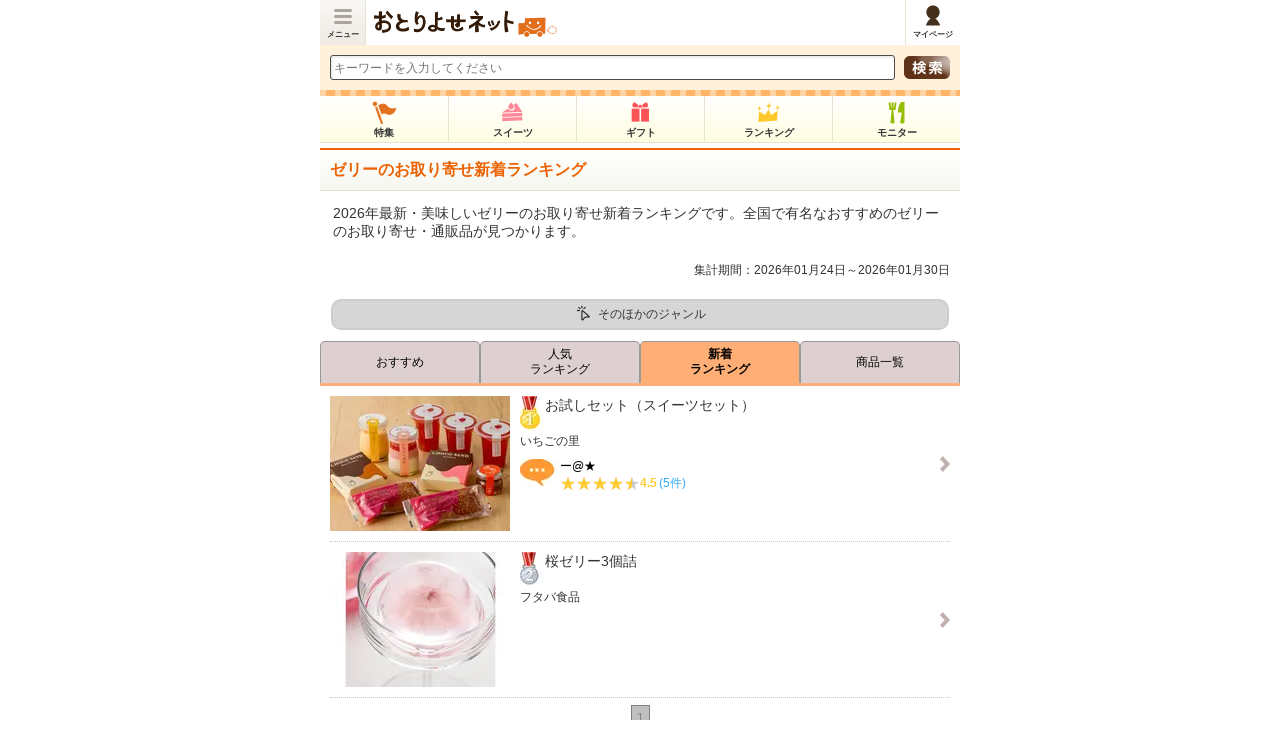

--- FILE ---
content_type: text/html;charset=UTF-8
request_url: https://s.otoriyose.net/ranking/new_arrival/category/107
body_size: 17099
content:

<!DOCTYPE html>
<html lang="ja" dir="ltr">
<head>
<meta charset="UTF-8">
<meta content="minimum-scale=1.0, width=device-width, maximum-scale=1.0, user-scalable=no" name="viewport" />
<meta name="keyword" content="" />
<meta name="description" content="2026年最新 ゼリーのお取り寄せ新着ランキングです。いま話題のグルメやスイーツ、ギフトをランキング形式でご紹介します。おすすめのお取り寄せ・通販品が見つかります。" />
<meta name="thumbnail" content="https://www.otoriyose.net/upload/item/122/00012284/0d1d0708229b7e7.png" />
<title>【2026年最新】ゼリーのお取り寄せ新着ランキング[おとりよせネット]</title>

<link rel="canonical" href="https://s.otoriyose.net/ranking/new_arrival/category/107" />
<link href="//s.otoriyose.net/css/main.css?ts=1766541836" rel="stylesheet" type="text/css" />
<link href="//s.otoriyose.net/css/style_new.css?ts=1753846719" rel="stylesheet" type="text/css" />
<link href="//s.otoriyose.net/css/top.css?ts=1764729231" rel="stylesheet" type="text/css" />
<link href="//s.otoriyose.net/css/items.css?ts=1764748295" rel="stylesheet" type="text/css" />
<script type="text/javascript" src="//s.otoriyose.net/js/jquery-1.10.1.min.js?ts=1491536437" ></script>
<script type="text/javascript" src="//s.otoriyose.net/js/jquery.cookie.js?ts=1491536437" defer ></script>
<script type="text/javascript" src="//s.otoriyose.net/js/search_input.js?ts=1491536437" defer ></script>
<script type="text/javascript" src="//s.otoriyose.net/js/logger.js?ts=1587568762" defer ></script>
<script type="text/javascript" src="//s.otoriyose.net/js/lazysizes.min.js?ts=1570754441" async=""></script>

<script type="text/javascript" language="javascript">
  var vc_pid = "889453630";
</script><script type="text/javascript" src="//aml.valuecommerce.com/vcdal.js" async></script>

<!-- GTMコンテナスニペット Code -->
<!-- Google Tag Manager -->
<script>(function(w,d,s,l,i){w[l]=w[l]||[];w[l].push({'gtm.start':
new Date().getTime(),event:'gtm.js'});var f=d.getElementsByTagName(s)[0],
j=d.createElement(s),dl=l!='dataLayer'?'&l='+l:'';j.async=true;j.src=
'https://www.googletagmanager.com/gtm.js?id='+i+dl;f.parentNode.insertBefore(j,f);
})(window,document,'script','dataLayer','GTM-NDDM9MQ');</script>
<!-- End Google Tag Manager -->
<!-- End GTMコンテナスニペット Code -->

<!-- User Heat Tag -->
<script type="text/javascript">
(function(add, cla){window['UserHeatTag']=cla;window[cla]=window[cla]||function(){(window[cla].q=window[cla].q||[]).push(arguments)},window[cla].l=1*new Date();var ul=document.createElement('script');var tag = document.getElementsByTagName('script')[0];ul.async=1;ul.src=add;tag.parentNode.insertBefore(ul,tag);})('//uh.nakanohito.jp/uhj2/uh.js', '_uhtracker');_uhtracker({id:'uhgLgPS5hi'});
</script>
<!-- End User Heat Tag -->

<!-- Google AdManager TAG -->
<script async='async' src='https://www.googletagservices.com/tag/js/gpt.js'></script>
<script>
  var googletag = googletag || {};
  googletag.cmd = googletag.cmd || [];
</script>

<script>
  googletag.cmd.push(function() {
    googletag.defineSlot('/62532913,6226252/s_otoriyose_320x50_overlay_24380', [320, 50], 'div-gpt-ad-1550210205158-0').addService(googletag.pubads());
    googletag.pubads().enableSingleRequest();
    googletag.enableServices();
  });
</script>
<!-- End Google AdManager TAG -->

<script>window.addEventListener('load', function() {
  function RdCount(Aobj,Page,Flag,personId,itemId,shopId,kuchikomiId,themeId){
    if( ! Aobj ) return;
    var linkUrl = Aobj.href;
    var r=parseInt((new Date)/1000);
    jQuery.ajax({
      url:"/cgi-bin/rd.cgi?v="+r,
      async:false,
      cache : false,
      dataType:"text",
      data:{"url":linkUrl,"item_id":itemId,"shop_id":shopId,"person_id":personId,"kuchikomi_id":kuchikomiId,"theme_id":themeId,"page":Page,"flag":Flag},
      type:"POST",
      beforeSend : function( xhr ){
        xhr.setRequestHeader("If-Modified-Since", "Thu, 01 Jun 1970 00:00:00 GMT");
      },
	  });
	  return true;
  }
  jQuery(".rd_count a[href]").click(function(e) {
    var page = jQuery(this).data('rd-page');
    var flag = jQuery(this).data('rd-flag');
    var person_id = jQuery(this).data('rd-person_id');
    var item_id = jQuery(this).data('rd-item_id');
    var shop_id = jQuery(this).data('rd-shop_id');
    var kuchikomi_id = jQuery(this).data('rd-kuchikomi_id');
    var theme_id = jQuery(this).data('rd-theme_id');
    RdCount(this,page,flag,person_id,item_id,shop_id,kuchikomi_id,theme_id);
  });
});</script>

<link href="/responsive/css/style_ad.css?ver=20230209" rel="stylesheet" type="text/css" />
</head>
<body>



<div id="container">

<header>
    <div class="menu drawer_switch"><a href="javascript:void(0)" istyle="float: left;">メニュー</a></div>
    <div class="logo"><a class="ga4_logo" href="/"><span>日本最大級のお取り寄せ情報サイト「おとりよせネット」</span></a></div>
    <ul>
        <li class="mypage"><a href="/mypage/"><span>マイページ</span></a></li>
    </ul>
</header>
<div class="drawer_bg"></div>



<div id="drawer_contents">
<div id="top_search">
    <form action="/search/">
        <div class="search_left"><input type="text" placeholder="キーワードを入力してください" name="word" class="searchWard" style="color: rgb(153, 153, 153);width: 100%; margin: 0;"></div>
        <div class="search_right"><input type="submit" value=" "></div>
    </form>
</div>


<nav>
    <ul class="global_menu" data-ga4_click="ga4_click_3">
        <li class="feature"><a href="/feature/"><span>特集</span></a></li>
        <li class="suite"><a href="/sweets/"><span>スイーツ</span></a></li>
        <li class="gift"><a href="/gift/"><span>ギフト</span></a></li>
        <li class="ranking"><a href="/ranking/"><span>ランキング</span></a></li>
        <li class="monitor"><a href="/monitor/"><span>モニター</span></a></li>
    </ul>
</nav>



<div class="contents">
<!-- メインコンテンツ:beg -->
<!-- 特集導線:beg -->




<!-- 特集導線:end -->

<h1 class="title_common">ゼリーのお取り寄せ新着ランキング</h1>
 <p class="lead" data-lead="true">2026年最新・美味しいゼリーのお取り寄せ新着ランキングです。全国で有名なおすすめのゼリーのお取り寄せ・通販品が見つかります。</p> 











<p align="right" class="f12 pr10">集計期間：2026年01月24日～2026年01月30日</p>

<div class="item_list_action_box">
  <ul>
    <li class="genre_selector"><a href="#my_genre_selector" class="ga4_ranking_genreselect">そのほかのジャンル</a></li>
  </ul>
</div>

<div class="tabLine4Head" data-ga4_click="ga4_click_1">
<ul class="tab4">
<li class="piece4 kadomaruTop" id='tab4Head1'><a href="/genre/category/107" style="color:black;">おすすめ</a></li>
<li class="piece4 kadomaruTop" id='tab4Head3'><a href="/ranking/category/107" style="color:black;">人気<br/>ランキング</a></li>
<li class="piece4 kadomaruTop activeBox" id='tab4Head4'><a href="/ranking/new_arrival/category/107" style="color:black;">新着<br/>ランキング</a></li>
<li class="piece4 kadomaruTop" id='tab4Head2'><a href="/genre/category/107?p=2" style="color:black;">商品一覧</a></li>
</ul>
</div>

<ul class="listing_item">



<li class="ga_event_action  ga_event_impression">
<a href="/kuchikomi/item/12284"  class="ga_event_action  ga_event_impression" data-gae-category="rk_newarr_kuchikomi">
<img src="[data-uri]" data-src="//s.otoriyose.net/c/w=180,h=135,a=2,f=webp:auto/upload/item/122/00012284/0d1d0708229b7e7.png?ts=1761722726" class="pho lazyload" width="180" height="135" alt="お試しセット（スイーツセット）(いちごの里)" />
<div class="list_text">
  <h2 class="itemName">
    
    <img src="[data-uri]" data-src="//s.otoriyose.net/c/w=25,h=35,f=webp:auto/img/icon_rank01_medal.gif?ts=1491536437" class=" lazyload" width="25" height="35" align="left" alt="1位" />
    
    お試しセット（スイーツセット）
  </h2>
  <div class="shopName">いちごの里</div>
  <div class="text">
    
    <img src="[data-uri]" data-src="//s.otoriyose.net/c/w=40,h=27,f=webp:auto/img/icon_fukidashi.gif?ts=1491536437" class=" lazyload" width="40" height="27" align="left" alt="吹き出し" />
    ー@★
    

    
      <br/>
      <div class="star-rating-list-div">
<div class="star-rating-list">
  <div class="star-rating-list-item" style="width:90%;"></div>
</div>
<div class="star-rating-list-point">4.5</div>
<div class="star-rating-list-cnt">(5件)</div>
</div>

    
    
  </div>
</div>
</a>
</li>




<li class="ga_event_action  ga_event_impression">
<a href="/kuchikomi/item/11988"  class="ga_event_action  ga_event_impression" data-gae-category="rk_newarr_kuchikomi">
<img src="[data-uri]" data-src="//s.otoriyose.net/c/w=180,h=135,a=2,f=webp:auto/upload/item/119/00011988/8a3eb039312c95e.jpg?ts=1741736595" class="pho lazyload" width="180" height="135" alt="桜ゼリー3個詰(フタバ食品)" />
<div class="list_text">
  <h2 class="itemName">
    
    <img src="[data-uri]" data-src="//s.otoriyose.net/c/w=25,h=35,f=webp:auto/img/icon_rank02_medal.gif?ts=1491536437" class=" lazyload" width="25" height="35" align="left" alt="2位" />
    
    桜ゼリー3個詰
  </h2>
  <div class="shopName">フタバ食品</div>
  <div class="text">
    

    
    
  </div>
</div>
</a>
</li>



</ul>

<p class="pageLink">


<a href="/ranking/new_arrival/category/107" class="cur">1</a>


</p>

<div class="tabLine4Foot" data-ga4_click="ga4_click_2">
<ul class="tab4">
<li class="piece4 kadomaruBottom" id='tab4Foot1'><a href="/genre/category/107" style="color:black;">おすすめ</a></li>
<li class="piece4 kadomaruBottom" id='tab4Foot3'><a href="/ranking/category/107" style="color:black;">人気<br/>ランキング</a></li>
<li class="piece4 kadomaruBottom activeBox" id='tab4Foot4'><a href="/ranking/new_arrival/category/107" style="color:black;">新着<br/>ランキング</a></li>
<li class="piece4 kadomaruBottom" id='tab4Foot2'><a href="/genre/category/107?p=2" style="color:black;">商品一覧</a></li>
</ul>
</div>

<div class="breadcrumb">
	<a href="/" vcdaldp-fin="" data-nodal="">トップ</a> ＞ <a href="/ranking/" vcdaldp-fin="" data-nodal="">ランキング</a> ＞ 
	<a href="/ranking/category/9" vcdaldp-fin="" data-nodal="">スイーツ・洋菓子</a> ＞ ゼリー
</div>
<!-- ランキング下層カテゴリ:beg -->
<div id="my_genre_selector">
    
<div class="title_common" id="othercategory_link">ランキングを見る</div>
<ul class="menuBtn under_genre_link">
<li class="back"><a href="/ranking/#rankingtopcategory_link">そのほかのジャンルを見る</a></li>
<li><a href="/ranking/new_arrival/category/9"> スイーツ・洋菓子</a></li><li><a href="/ranking/new_arrival/category/100">　 チーズケーキ</a></li><li><a href="/ranking/new_arrival/category/458">　 バスクチーズケーキ</a></li><li><a href="/ranking/new_arrival/category/111">　 ベイクドチーズケーキ</a></li><div class="accordion_menu"><li><a href="/ranking/new_arrival/category/112">　 ニューヨークチーズケーキ</a></li><li><a href="/ranking/new_arrival/category/113">　 レアチーズケーキ</a></li><li><a href="/ranking/new_arrival/category/115">　 チョコレート</a></li><li><a href="/ranking/new_arrival/category/103">　 チョコスイーツ</a></li><li><a href="/ranking/new_arrival/category/199">　 トリュフ</a></li><li><a href="/ranking/new_arrival/category/200">　 チョコレートケーキ</a></li><li><a href="/ranking/new_arrival/category/479">　 ガトーショコラ</a></li><li><a href="/ranking/new_arrival/category/108">　 バームクーヘン</a></li><li><a href="/ranking/new_arrival/category/109">　 ロールケーキ</a></li><li><a href="/ranking/new_arrival/category/205">　 ティラミス</a></li><li><a href="/ranking/new_arrival/category/206">　 カップケーキ</a></li><li><a href="/ranking/new_arrival/category/443">　 ケーキ</a></li><li><a href="/ranking/new_arrival/category/102">　 プリン</a></li><li><a href="/ranking/new_arrival/category/101">　 パイ・タルト</a></li><li><a href="/ranking/new_arrival/category/104">　 パウンド・シフォンケーキ</a></li><li><a href="/ranking/new_arrival/category/105">　 クッキー</a></li><li><a href="/ranking/new_arrival/category/476">　 クッキー缶</a></li><li><a href="/ranking/new_arrival/category/186">　 マドレーヌ・フィナンシェ</a></li><li><a href="/ranking/new_arrival/category/202">　 モンブラン</a></li><li><a href="/ranking/new_arrival/category/475">　 栗の洋スイーツ</a></li><li><a href="/ranking/new_arrival/category/370">　 スイートポテト</a></li><li><a href="/ranking/new_arrival/category/371">　 フルーツケーキ</a></li><li><a href="/ranking/new_arrival/category/372">　 ワッフル</a></li><li><a href="/ranking/new_arrival/category/203">　 シュークリーム</a></li><li><a href="/ranking/new_arrival/category/373">　 エクレア</a></li><li><a href="/ranking/new_arrival/category/106">　 アイスクリーム</a></li><li><a href="/ranking/new_arrival/category/374">　 ジェラート</a></li><li><a href="/ranking/new_arrival/category/452">　 シャーベット・ソルベ</a></li><li><a href="/ranking/new_arrival/category/375">　 アイスケーキ</a></li><li><a href="/ranking/new_arrival/category/107">　 ゼリー</a></li><li><a href="/ranking/new_arrival/category/110">　 ラスク</a></li><li><a href="/ranking/new_arrival/category/188">　 マカロン</a></li><li><a href="/ranking/new_arrival/category/464">　 レモンケーキ</a></li><li><a href="/ranking/new_arrival/category/397">　 焼き菓子</a></li><li><a href="/ranking/new_arrival/category/208">　 ミルクレープ</a></li><li><a href="/ranking/new_arrival/category/435">　 イタリア菓子・スイーツ</a></li><li><a href="/ranking/new_arrival/category/465">　 バターサンド</a></li><li><a href="/ranking/new_arrival/category/466">　 カヌレ</a></li><li><a href="/ranking/new_arrival/category/457">　 ドーナツ</a></li><li><a href="/ranking/new_arrival/category/204">　 キャラメルスイーツ</a></li><li><a href="/ranking/new_arrival/category/437">　 フランス菓子・スイーツ</a></li><li><a href="/ranking/new_arrival/category/376">　 ナッツ・ミックスナッツ</a></li><li><a href="/ranking/new_arrival/category/467">　 ピスタチオスイーツ</a></li><li><a href="/ranking/new_arrival/category/274">　 アメリカンスイーツ</a></li><li><a href="/ranking/new_arrival/category/187">　 いちごの洋スイーツ</a></li><li><a href="/ranking/new_arrival/category/116">　 抹茶の洋スイーツ</a></li><li><a href="/ranking/new_arrival/category/117">　 さつまいもの洋スイーツ</a></li><li><a href="/ranking/new_arrival/category/398">　 桜の洋スイーツ</a></li><li><a href="/ranking/new_arrival/category/118">　 野菜の洋スイーツ</a></li><li><a href="/ranking/new_arrival/category/273">　 かぼちゃの洋スイーツ</a></li><li><a href="/ranking/new_arrival/category/252">　 東京の洋スイーツ</a></li><li><a href="/ranking/new_arrival/category/119">　 北海道の洋スイーツ</a></li><li><a href="/ranking/new_arrival/category/253">　 名古屋の洋スイーツ</a></li><li><a href="/ranking/new_arrival/category/120">　 横浜の洋スイーツ</a></li><li><a href="/ranking/new_arrival/category/122">　 京都の洋スイーツ</a></li><li><a href="/ranking/new_arrival/category/121">　 神戸の洋スイーツ</a></li><li><a href="/ranking/new_arrival/category/209">　 春の洋スイーツ</a></li><li><a href="/ranking/new_arrival/category/210">　 夏の洋スイーツ</a></li><li><a href="/ranking/new_arrival/category/211">　 秋の洋スイーツ</a></li><li><a href="/ranking/new_arrival/category/212">　 冬の洋スイーツ</a></li><li><a href="/ranking/new_arrival/category/213">　 セット・詰め合わせ</a></li><li><a href="/ranking/new_arrival/category/268">　 デパ地下スイーツ</a></li></div><li><a href="javascript:void(0)" class="open openMenu" data-show="hide">全て見る</a></li>
</ul>

<script type="text/javascript">
<!--
window.addEventListener('load', function() {
	jQuery(".accordion_menu").css("display","none");
	jQuery(".openMenu").click(function(){
		jQuery(".accordion_menu").slideToggle("slow");
		if (this.getAttribute('data-show') == 'hide'){
			this.setAttribute('data-show','show');
			this.classList.remove('open');
			this.classList.add('close');
			jQuery(this).text('メニューを戻す');
		} else {
			this.setAttribute('data-show','hide');
			this.classList.remove('close');
			this.classList.add('open');
			jQuery(this).text('全て見る');
		}
	});
});
-->
</script>


</div>
<!-- ランキング下層カテゴリ:end -->

<!-- TOPタイアップ導線:beg -->


  <div class="title_common">注目の企画</div>
  
    
    <ul class="phoAreaTieUp ">
    <li>
    <a href="https://s.otoriyose.net/feature/highlights/?utm_source=otoriyose&utm_medium=banner&utm_campaign=attention-planning">
      <img src="[data-uri]" data-src="//s.otoriyose.net/c/w=180,h=140,a=2,f=webp:auto/upload/include_parts/08/00000875/625cee70cefe754.jpg?ts=1764486620" class="hqpho lazyload" width="180" height="140" alt="2025年に注目を集めた人気のお取り寄せ" style="object-fit: cover;" />
      <p>2025年に注目を集めた人気のお取り寄せ</p>
    </a>
    </li>
    </ul>
    
  
    
    <ul class="phoAreaTieUp ">
    <li>
    <a href="https://ailand-market.jp/blogs/special/best_otoriyose2025?utm_source=otoriyose&utm_medium=banner&utm_campaign=attention-planning">
      <img src="[data-uri]" data-src="//s.otoriyose.net/c/w=180,h=140,a=2,f=webp:auto/upload/include_parts/07/00000760/9b4aefceaf50334.jpg?ts=1744171350" class="hqpho lazyload" width="180" height="140" alt="アワード受賞のグルメ＆スイーツが購入できる！" style="object-fit: cover;" />
      <p>アワード受賞のグルメ＆スイーツが購入できる！</p>
    </a>
    </li>
    </ul>
    
  
    
    <ul class="phoAreaTieUp ">
    <li>
    <a href="https://s.otoriyose.net/feature/luxurious_meal/?utm_source=otoriyose&utm_medium=banner&utm_campaign=attention-planning">
      <img src="[data-uri]" data-src="//s.otoriyose.net/c/w=180,h=140,a=2,f=webp:auto/upload/include_parts/08/00000858/e408613f39d1643.jpg?ts=1763111771" class="hqpho lazyload" width="180" height="140" alt="特別な日に取り寄せたい、ご褒美グルメ" style="object-fit: cover;" />
      <p>特別な日に取り寄せたい、ご褒美グルメ</p>
    </a>
    </li>
    </ul>
    
  
    
    <ul class="phoAreaTieUp ">
    <li>
    <a href="https://s.otoriyose.net/feature/valentine/?utm_source=otoriyose&utm_medium=banner&utm_campaign=attention-planning">
      <img src="[data-uri]" data-src="//s.otoriyose.net/c/w=180,h=140,a=2,f=webp:auto/upload/include_parts/08/00000886/1ebb613a96c0029.jpg?ts=1766150261" class="hqpho lazyload" width="180" height="140" alt="バレンタインに買いたい＆贈りたいチョコスイーツ" style="object-fit: cover;" />
      <p>バレンタインに買いたい＆贈りたいチョコスイーツ</p>
    </a>
    </li>
    </ul>
    
  
    
    <ul class="phoAreaTieUp ">
    <li>
    <a href="https://s.otoriyose.net/feature/higher_rating/?utm_source=otoriyose&utm_medium=banner&utm_campaign=attention-planning">
      <img src="[data-uri]" data-src="//s.otoriyose.net/c/w=180,h=140,a=2,f=webp:auto/upload/include_parts/08/00000891/7749c3f888ef863.jpg?ts=1768541499" class="hqpho lazyload" width="180" height="140" alt="審査員も高評価！間違いないおいしさのお取り寄せ" style="object-fit: cover;" />
      <p>審査員も高評価！間違いないおいしさのお取り寄せ</p>
    </a>
    </li>
    </ul>
    
  
    
    <ul class="phoAreaTieUp ">
    <li>
    <a href="https://www.otoriyose.net/feature/hot_pot/?utm_source=otoriyose&utm_medium=banner&utm_campaign=attention-planning">
      <img src="[data-uri]" data-src="//s.otoriyose.net/c/w=180,h=140,a=2,f=webp:auto/upload/include_parts/08/00000855/0102cb60ca6f3c3.jpg?ts=1761561812" class="hqpho lazyload" width="180" height="140" alt="この冬食べたい！全国のおいしいお取り寄せ鍋" style="object-fit: cover;" />
      <p>この冬食べたい！全国のおいしいお取り寄せ鍋</p>
    </a>
    </li>
    </ul>
    
  


<!-- TOPタイアップ導線:end -->


<div class="googlead typed" align="center">
<script async src="//pagead2.googlesyndication.com/pagead/js/adsbygoogle.js"></script>
<style>
.my_adslot { width: 300px; height: 250px; }
@media(min-width: 340px) { .my_adslot { width: 336px; height: 280px; } }
</style>

<!-- おとりよせネットSP_「注目のお取り寄せ品」上 -->
<ins class="adsbygoogle my_adslot"
     style="display:block"
     data-ad-client="ca-pub-4534221708075940"
     data-ad-slot="3917396819"
     data-ad-format="rectangle"></ins>
<script>
(adsbygoogle = window.adsbygoogle || []).push({});
</script>

</div>



<!-- 注目のお取り寄せ品:beg -->


<div class="title_common">注目のお取り寄せ品</div>
<div class="photo_square">
    <ul class="photo_square_ul">
        
        <li class="photo_square_li">
            <a href="/kuchikomi/item/1660">
                <div class="photo square">
                    <img src="[data-uri]" data-src="//s.otoriyose.net/c/w=480,h=480,a=2,f=webp:auto/upload/item/16/00001660/c098fe923b9a33d.jpg?ts=1590652814" class=" lazyload" width="480" height="480" />
                </div>
                <div class="text_info">
                    下関風！国産牛ピリ辛もつ鍋セット＜3～4人前＞
                </div>
            </a>
        </li>
        
        <li class="photo_square_li">
            <a href="/kuchikomi/item/11513">
                <div class="photo square">
                    <img src="[data-uri]" data-src="//s.otoriyose.net/c/w=480,h=480,a=2,f=webp:auto/upload/item/115/00011513/ca9de1e4383dedb.png?ts=1762835678" class=" lazyload" width="480" height="480" />
                </div>
                <div class="text_info">
                    ノワール（チョコレートケーキ）
                </div>
            </a>
        </li>
        
        <li class="photo_square_li">
            <a href="/kuchikomi/item/10372">
                <div class="photo square">
                    <img src="[data-uri]" data-src="//s.otoriyose.net/c/w=480,h=480,a=2,f=webp:auto/upload/item/103/00010372/3390d1d9169b184.jpg?ts=1680053380" class=" lazyload" width="480" height="480" />
                </div>
                <div class="text_info">
                    松阪牛しゃぶしゃぶ【特選A5 600g】
                </div>
            </a>
        </li>
        
        <li class="photo_square_li">
            <a href="/kuchikomi/item/4679">
                <div class="photo square">
                    <img src="[data-uri]" data-src="//s.otoriyose.net/c/w=480,h=480,a=2,f=webp:auto/upload/item/46/00004679/a04b61fd3f6b82d.jpg?ts=1467265421" class=" lazyload" width="480" height="480" />
                </div>
                <div class="text_info">
                    伊万里牛　ステーキセット
                </div>
            </a>
        </li>
        
    </ul>
</div>


<!-- 注目のお取り寄せ品:end -->

<!-- 人気商品BEST3:beg -->





<section class="push-container_inner">
<div class="title_common">グランプラスの人気商品ランキング</div>
<div class="ga_event_action ga_event_impression" data-gae-category="rwd_ad_best3"  data-ga4_click="ga4_click_31">
<ul class="push-container_inner-list">
<li class="ranking-list ga_event_action">
	<a rel="nofollow" href="https://www.otoriyose.net/cgi-bin/re.cgi?l=smart_best3&f=&s=2157&i=1&url=https%3A%2F%2Fwww.grandplace-shop.jp%2Fshopdetail%2F000000000157"
	 data-gae-category="rwd_ad_best3"
	 class="ranking-list_link"
	>
        <p class="ranking-list_link-thumbnail">
        <img src="[data-uri]" data-src="//s.otoriyose.net/c/w=270,h=200,a=2,f=webp:auto/upload/best3/32/00003253/00003253_item_a_img.jpg?ts=1767431768" class="pho lazyload" width="270" height="200" alt="数量限定｜2026新春福袋(グランプラス)" />
        <img src="/responsive/img/number-01.svg" alt="" class="ranking-number"></p>
		<div class="ranking-list_link-title">数量限定｜2026新春福袋</div>
	</a>
</li>
<li class="ranking-list ga_event_action">
	<a rel="nofollow" href="https://www.otoriyose.net/cgi-bin/re.cgi?l=smart_best3&f=&s=2157&i=2&url=https%3A%2F%2Fwww.grandplace-shop.jp%2Fshopdetail%2F000000000013"
	 data-gae-category="rwd_ad_best3"
	 class="ranking-list_link "
	>
        <p class="ranking-list_link-thumbnail">
        <img src="[data-uri]" data-src="//s.otoriyose.net/c/w=270,h=200,a=2,f=webp:auto/upload/best3/32/00003253/00003253_item_b_img.jpg?ts=1767432145" class="pho lazyload" width="270" height="200" alt="季節限定｜ミニトリュフ2026(グランプラス)" />
		<img src="/responsive/img/number-02.svg" alt="" class="ranking-number"></p>
		<div class="ranking-list_link-title">季節限定｜ミニトリュフ2026</div>
	</a>
</li>
<li class="ranking-list ga_event_action">
	<a rel="nofollow" href="https://www.otoriyose.net/cgi-bin/re.cgi?l=smart_best3&f=&s=2157&i=3&url=https%3A%2F%2Fwww.grandplace-shop.jp%2Fshopdetail%2F000000000263%2F"
	 data-gae-category="rwd_ad_best3"
	 class="ranking-list_link"
	>
        <p class="ranking-list_link-thumbnail">
        <img src="[data-uri]" data-src="//s.otoriyose.net/c/w=270,h=200,a=2,f=webp:auto/upload/best3/32/00003253/00003253_item_c_img.jpg?ts=1767432096" class="pho lazyload" width="270" height="200" alt="季節限定｜バトンショコラ2026 ［9本入］(グランプラス)" />
		<img src="/responsive/img/number-03.svg" alt="" class="ranking-number"></p>
		<div class="ranking-list_link-title">季節限定｜バトンショコラ2026 ［9本入］</div>
	</a>
</li>
</ul>
</div>
</section>
<script type="text/javascript">
window.addEventListener('load', function() {
    var adloggers = 'https://www.otoriyose.net/cgi-bin/adlog.cgi';
    var adlogUrls = adloggers + '?referer=' + document.referrer + '&id=smart_best3&f=2157';
    fetch(adlogUrls, {mode: "no-cors", cache: "no-cache"});
});
</script>


<section class="push-container_inner">
<div class="title_common">toroa（トロア）の人気商品ランキング</div>
<div class="ga_event_action ga_event_impression" data-gae-category="rwd_ad_best3"  data-ga4_click="ga4_click_31">
<ul class="push-container_inner-list">
<li class="ranking-list ga_event_action">
	<a rel="nofollow" href="https://www.otoriyose.net/cgi-bin/re.cgi?l=smart_best3&f=&s=6354&i=1&url=https%3A%2F%2Fwww.kutsurogi-ya.com%2Fc%2Ftc%2Fa00007"
	 data-gae-category="rwd_ad_best3"
	 class="ranking-list_link"
	>
        <p class="ranking-list_link-thumbnail">
        <img src="[data-uri]" data-src="//s.otoriyose.net/c/w=270,h=200,a=2,f=webp:auto/upload/best3/20/00002097/00002097_item_a_img.jpg?ts=1630560607" class="pho lazyload" width="270" height="200" alt="チーズケーキ好きのための極上チーズケーキ とろ生チーズケーキ(toroa（トロア）)" />
        <img src="/responsive/img/number-01.svg" alt="" class="ranking-number"></p>
		<div class="ranking-list_link-title">チーズケーキ好きのための極上チーズケーキ とろ生チーズケーキ</div>
	</a>
</li>
<li class="ranking-list ga_event_action">
	<a rel="nofollow" href="https://www.otoriyose.net/cgi-bin/re.cgi?l=smart_best3&f=&s=6354&i=2&url=https%3A%2F%2Fwww.kutsurogi-ya.com%2Fc%2Ftg%2Fa00001"
	 data-gae-category="rwd_ad_best3"
	 class="ranking-list_link "
	>
        <p class="ranking-list_link-thumbnail">
        <img src="[data-uri]" data-src="//s.otoriyose.net/c/w=270,h=200,a=2,f=webp:auto/upload/best3/20/00002097/00002097_item_b_img.jpg?ts=1630560607" class="pho lazyload" width="270" height="200" alt="“奇跡の口溶け”とろ生ガトーショコラ(toroa（トロア）)" />
		<img src="/responsive/img/number-02.svg" alt="" class="ranking-number"></p>
		<div class="ranking-list_link-title">“奇跡の口溶け”とろ生ガトーショコラ</div>
	</a>
</li>
<li class="ranking-list ga_event_action">
	<a rel="nofollow" href="https://www.otoriyose.net/cgi-bin/re.cgi?l=smart_best3&f=&s=6354&i=3&url=https%3A%2F%2Fwww.kutsurogi-ya.com%2Fc%2Ftg%2Fa00200"
	 data-gae-category="rwd_ad_best3"
	 class="ranking-list_link"
	>
        <p class="ranking-list_link-thumbnail">
        <img src="[data-uri]" data-src="//s.otoriyose.net/c/w=270,h=200,a=2,f=webp:auto/upload/best3/20/00002097/00002097_item_c_img.jpg?ts=1630560748" class="pho lazyload" width="270" height="200" alt="とろ生チーズケーキ＆とろ生ガトーショコラセット(toroa（トロア）)" />
		<img src="/responsive/img/number-03.svg" alt="" class="ranking-number"></p>
		<div class="ranking-list_link-title">とろ生チーズケーキ＆とろ生ガトーショコラセット</div>
	</a>
</li>
</ul>
</div>
</section>
<script type="text/javascript">
window.addEventListener('load', function() {
    var adloggers = 'https://www.otoriyose.net/cgi-bin/adlog.cgi';
    var adlogUrls = adloggers + '?referer=' + document.referrer + '&id=smart_best3&f=6354';
    fetch(adlogUrls, {mode: "no-cors", cache: "no-cache"});
});
</script>


<section class="push-container_inner">
<div class="title_common">おもてなし料理のきらら亭の人気商品ランキング</div>
<div class="ga_event_action ga_event_impression" data-gae-category="rwd_ad_best3"  data-ga4_click="ga4_click_31">
<ul class="push-container_inner-list">
<li class="ranking-list ga_event_action">
	<a rel="nofollow" href="https://www.otoriyose.net/cgi-bin/re.cgi?l=smart_best3&f=&s=2698&i=1&url=https%3A%2F%2Fwww.kiraratei.jp%2FSHOP%2FKI-0224.html"
	 data-gae-category="rwd_ad_best3"
	 class="ranking-list_link"
	>
        <p class="ranking-list_link-thumbnail">
        <img src="[data-uri]" data-src="//s.otoriyose.net/c/w=270,h=200,a=2,f=webp:auto/upload/best3/28/00002825/00002825_item_a_img.jpg?ts=1710116697" class="pho lazyload" width="270" height="200" alt="会席料理の技術を込めた全国発送のおもてなし弁当です！(おもてなし料理のきらら亭)" />
        <img src="/responsive/img/number-01.svg" alt="" class="ranking-number"></p>
		<div class="ranking-list_link-title">会席料理の技術を込めた全国発送のおもてなし弁当です！</div>
	</a>
</li>
<li class="ranking-list ga_event_action">
	<a rel="nofollow" href="https://www.otoriyose.net/cgi-bin/re.cgi?l=smart_best3&f=&s=2698&i=2&url=https%3A%2F%2Fwww.kiraratei.jp%2FSHOP%2Fs0006.html"
	 data-gae-category="rwd_ad_best3"
	 class="ranking-list_link "
	>
        <p class="ranking-list_link-thumbnail">
        <img src="[data-uri]" data-src="//s.otoriyose.net/c/w=270,h=200,a=2,f=webp:auto/upload/best3/28/00002825/00002825_item_b_img.jpg?ts=1710116697" class="pho lazyload" width="270" height="200" alt="急な来客でもレンチンで簡単に美味しいおもてなし(おもてなし料理のきらら亭)" />
		<img src="/responsive/img/number-02.svg" alt="" class="ranking-number"></p>
		<div class="ranking-list_link-title">急な来客でもレンチンで簡単に美味しいおもてなし</div>
	</a>
</li>
<li class="ranking-list ga_event_action">
	<a rel="nofollow" href="https://www.otoriyose.net/cgi-bin/re.cgi?l=smart_best3&f=&s=2698&i=3&url=https%3A%2F%2Fwww.kiraratei.jp%2FSHOP%2Fs0005.html"
	 data-gae-category="rwd_ad_best3"
	 class="ranking-list_link"
	>
        <p class="ranking-list_link-thumbnail">
        <img src="[data-uri]" data-src="//s.otoriyose.net/c/w=270,h=200,a=2,f=webp:auto/upload/best3/28/00002825/00002825_item_c_img.jpg?ts=1710116948" class="pho lazyload" width="270" height="200" alt="手軽で本格的！豪華パーティー料理3種セット(おもてなし料理のきらら亭)" />
		<img src="/responsive/img/number-03.svg" alt="" class="ranking-number"></p>
		<div class="ranking-list_link-title">手軽で本格的！豪華パーティー料理3種セット</div>
	</a>
</li>
</ul>
</div>
</section>
<script type="text/javascript">
window.addEventListener('load', function() {
    var adloggers = 'https://www.otoriyose.net/cgi-bin/adlog.cgi';
    var adlogUrls = adloggers + '?referer=' + document.referrer + '&id=smart_best3&f=2698';
    fetch(adlogUrls, {mode: "no-cors", cache: "no-cache"});
});
</script>



<!-- 人気商品BEST3:end -->
<!-- メインコンテンツ:end -->

<!-- 特集導線:beg -->




<!-- 特集導線:end -->

<!-- 特集ランキング:beg -->


<h2 class="title_common">特集ランキング</h2>
<section class="push-container_inner">
	<div class="push-container_inner-frame">
	<ul class="push-container_inner-list">
		<li class="ranking-list">
			<a href="https://s.otoriyose.net/feature/valentine/?utm_source=otoriyose&utm_medium=banner&utm_campaign=feature-ranking" class="ranking-list_link">
				<p class="ranking-list_link-thumbnail">
				<img src="[data-uri]" data-src="//s.otoriyose.net/c/w=270,h=200,a=2,f=webp:auto/upload/include_parts/08/00000896/e25c4ed192be861.jpg?ts=1769658788" class="pho lazyload" width="270" height="200" style="object-fit: cover;" />
				<img src="/responsive/img/number-01.svg" alt="" class="ranking-number"></p>
				<h3 class="ranking-list_link-title">バレンタイン特集2026</h3>
			</a>
		</li>
		<li class="ranking-list">
			<a href="https://s.otoriyose.net/feature/hot_pot/?utm_source=otoriyose&utm_medium=banner&utm_campaign=feature-ranking" class="ranking-list_link">
				<p class="ranking-list_link-thumbnail">
				<img src="[data-uri]" data-src="//s.otoriyose.net/c/w=270,h=200,a=2,f=webp:auto/upload/include_parts/08/00000887/af4842ec5f0322d.jpg?ts=1766644878" class="pho lazyload" width="270" height="200" style="object-fit: cover;" />
				<img src="/responsive/img/number-02.svg" alt="" class="ranking-number"></p>
				<h3 class="ranking-list_link-title">お取り寄せ鍋特集</h3>
			</a>
		</li>
		<li class="ranking-list">
			<a href="https://s.otoriyose.net/feature/luxurious_meal/?utm_source=otoriyose&utm_medium=banner&utm_campaign=feature-ranking"  class="ranking-list_link">
				<p class="ranking-list_link-thumbnail">
				<img src="[data-uri]" data-src="//s.otoriyose.net/c/w=270,h=200,a=2,f=webp:auto/upload/include_parts/08/00000897/3e4671e3cc36cf3.jpg?ts=1769658952" class="pho lazyload" width="270" height="200" style="object-fit: cover;" />
				<img src="/responsive/img/number-03.svg" alt="" class="ranking-number"></p>
				<h3 class="ranking-list_link-title">特別な日に楽しむ、ご褒美グルメ特集</h3>
			</a>
		</li>
	</ul>
</div>
</section>
<div class="linkmore">
	<button class="button-orange-line -more"><a href="/feature/" data-gae-category="section_nav_parts_news">もっと見る</a></button>
</div>


<!-- 特集ランキング:end -->



<div class="googlead typec" align="center">
<script async src="//pagead2.googlesyndication.com/pagead/js/adsbygoogle.js"></script>
<style>
.my_adslot { width: 300px; height: 100px; }
@media(min-width: 340px) { .my_adslot { width: 320px; height: 100px; } }
</style>

<!-- おとりよせネットSP_「人気商品BEST3」下（レ） -->
<ins class="adsbygoogle my_adslot"
     style="display:block"
     data-ad-client="ca-pub-4534221708075940"
     data-ad-slot="7025214412"
     data-ad-format="horizontal"></ins>
<script>
(adsbygoogle = window.adsbygoogle || []).push({});
</script>

</div>



<!-- おすすめ:beg -->

 
<!-- osusume.txt Begin -->
<div class="title_common">おすすめお取り寄せ情報</div>
<div class="phoArea145square">
<ul>



<li class="left" >
<p class="photo">
  <a href="https://www.otoriyose.net/cgi-bin/re.cgi?l=smart_osusume&f=o251201a&i=1&url=https%3A%2F%2Ftorokeru-de.com%2FSHOP%2Fchoco03.html" class="ga4_ad_recommended">
    <img src="[data-uri]" data-src="//s.otoriyose.net/c/w=290,h=290,a=2,f=webp:auto/upload/include_parts/08/00000874/f943c4d3a673a32.jpg?ts=1767582025" class=" lazyload" width="290" height="290" alt="とろける幸福　濃厚ショコラ" style="object-fit: cover;" />
  </a>
</p>
<p class="text">
  <a href="https://www.otoriyose.net/cgi-bin/re.cgi?l=smart_osusume&f=o251201a&i=1&url=https%3A%2F%2Ftorokeru-de.com%2FSHOP%2Fchoco03.html" ><span >とろける幸福　濃厚ショコラ</span></a>
</p>
</li>


<script type="text/javascript">
window.addEventListener('load', function() {
  var isTest='';
  var log_tag_l = isTest + 'smart_osusume';
  var log_tag_f = 'o251201a';

  var adloggers = 'https://www.otoriyose.net/cgi-bin/adlog.cgi';

  var r=parseInt((new Date)/1000);
  var adlogUrls = adloggers + '?referer=' + document.referrer + '&id=' + log_tag_l + '&f=' + log_tag_f;

  fetch(adlogUrls, {mode: "no-cors", cache: "no-cache"});
});
</script>



</ul>
</div>
<!-- osusume.txt End -->
 

<!-- おすすめ:end -->


<div class="title_common">SNSでもお取り寄せ情報逃さずチェック！</div>
<div class="sns_link_box ga_event_action">

<ul class="sns_links">
  <li>
    <a href="https://line.me/R/ti/p/%40glz2309i" data-gae-category="sns_link_box" data-gae-label="line" target="_blank">
      <img src="[data-uri]" data-src="//s.otoriyose.net/c/w=320,f=webp:auto/images/sns/LINE_SOCIAL_Basic.png?ts=1597392594" class=" lazyload" width="320" height="0" alt="line" />
    </a>
  </li>
  <li>
    <a href="https://twitter.com/otoriyosenet" data-gae-category="sns_link_box" data-gae-label="twitter" target="_blank">
      <img src="[data-uri]" data-src="//s.otoriyose.net/c/w=320,f=webp:auto/images/sns/x_sns.png?ts=1717023548" class=" lazyload" width="320" height="0" alt="x" />
    </a>
  </li>
  <li>
    <a href="https://www.youtube.com/channel/UC6oW0o9SVN6YMTL2xKCxdTA" data-gae-category="sns_link_box" data-gae-label="youtube" target="_blank">
      <img src="[data-uri]" data-src="//s.otoriyose.net/c/w=320,f=webp:auto/images/sns/youtube_social_squircle_red.png?ts=1597392594" class=" lazyload" width="320" height="0" alt="youtube" />
    </a>
  </li>
  <li>
    <a href="https://www.instagram.com/otoriyose_net/" data-gae-category="sns_link_box" data-gae-label="instagram" target="_blank">
      <img src="[data-uri]" data-src="//s.otoriyose.net/c/w=320,f=webp:auto/images/sns/Instagram-v051916.png?ts=1608622004" class=" lazyload" width="320" height="0" alt="instagram" />
    </a>
  </li>
</ul>
</div>

<!-- こちらもチェック:beg -->



<!-- こちらもチェック:end -->

<!-- 実食レポート 新着ＴＯＰ３:beg -->


<div class="title_common">新着！審査員 実食レポート</div>
<div class="phoArea145">
<ul>


<li class="left" >
<p class="photo">
	<a href="/kuchikomi/item/12341">
    <img src="[data-uri]" data-src="//s.otoriyose.net/c/w=290,h=220,a=2,f=webp:auto/upload/item/123/00012341/6c3f6680c035c3e.jpg?ts=1766302082" class=" lazyload" width="290" height="220" alt="信州味噌だれ餃子30個入" />
	</a>
</p>
<p class="text">
	<a href="/kuchikomi/item/12341">
	信州味噌だれ餃子30個入
	</a>
</p>

<div class="star-rating-div">
    <div class="star-rating">
        <div class="star-rating-item" style="width:96%;"></div>
    </div>
    <div>(4.8)</div>
</div>


</li>


<li  >
<p class="photo">
	<a href="/kuchikomi/item/og0001457.htm">
    <img src="[data-uri]" data-src="//s.otoriyose.net/c/w=290,h=220,a=2,f=webp:auto/upload/item/06/00000621/22dfa0c7a2c9f70.jpg?ts=1674729442" class=" lazyload" width="290" height="220" alt="生チョコ大福10個入りギフトボックスタイプ" />
	</a>
</p>
<p class="text">
	<a href="/kuchikomi/item/og0001457.htm">
	生チョコ大福10個入りギ...
	</a>
</p>

<div class="star-rating-div">
    <div class="star-rating">
        <div class="star-rating-item" style="width:98%;"></div>
    </div>
    <div>(4.9)</div>
</div>


</li>


<li class="left" >
<p class="photo">
	<a href="/kuchikomi/item/8004">
    <img src="[data-uri]" data-src="//s.otoriyose.net/c/w=290,h=220,a=2,f=webp:auto/upload/item/80/00008004/d93e08bbaba2d24.jpg?ts=1766813129" class=" lazyload" width="290" height="220" alt="濃厚バスクチーズケーキ" />
	</a>
</p>
<p class="text">
	<a href="/kuchikomi/item/8004">
	濃厚バスクチーズケーキ
	</a>
</p>

<div class="star-rating-div">
    <div class="star-rating">
        <div class="star-rating-item" style="width:96%;"></div>
    </div>
    <div>(4.8)</div>
</div>


</li>


<li  >
<p class="photo">
	<a href="/kuchikomi/item/5900">
    <img src="[data-uri]" data-src="//s.otoriyose.net/c/w=290,h=220,a=2,f=webp:auto/upload/item/59/00005900/242afa9ae29df4c.jpg?ts=1632294409" class=" lazyload" width="290" height="220" alt="テリーヌ ドゥ ショコラ" />
	</a>
</p>
<p class="text">
	<a href="/kuchikomi/item/5900">
	テリーヌ ドゥ ショコラ
	</a>
</p>

<div class="star-rating-div">
    <div class="star-rating">
        <div class="star-rating-item" style="width:94%;"></div>
    </div>
    <div>(4.7)</div>
</div>


</li>


</ul>
</div>
<div class="linkmore line ga_event_action ga_event_impression" data-gae-category="section_nav_parts_monitor_report">
	<button class="button-orange-line -more"><a href="/kuchikomi/monitor" data-gae-category="section_nav_parts_monitor_report">もっと見る</a></button>
</div>


<!-- 実食レポート 新着ＴＯＰ３:end -->



<div class="googlead typeb" align="center">
<script async src="//pagead2.googlesyndication.com/pagead/js/adsbygoogle.js"></script>
<style>
.my_adslot { width: 300px; height: 250px; }
@media(min-width: 340px) { .my_adslot { width: 336px; height: 280px; } }
</style>

<!-- おとりよせネットSP_フッター上（レ） -->
<ins class="adsbygoogle my_adslot"
     style="display:block"
     data-ad-client="ca-pub-4534221708075940"
     data-ad-slot="9728538413"
     data-ad-format="rectangle"></ins>
<script>
(adsbygoogle = window.adsbygoogle || []).push({});
</script>

</div>


</div>



<div class="nav_genre" data-ga4_click="ga4_click_5">
<h2 class="title_common" id="rankingtopcategory_link">人気ランキング</h2>
<table class="menuBtn">
	<tr>
		<td><a href="/ranking/monitor">新着グルメ＆スイーツ</a></td>
		<td><a href="/ranking/total">総合グルメ＆スイーツ</a></td>
	</tr>
	<tr><td><a href="/ranking/category/9">スイーツ・洋菓子</a></td><td><a href="/ranking/category/10">和菓子・和スイーツ</a></td></tr><tr><td><a href="/ranking/category/1">肉・ハム・ソーセージ</a></td><td><a href="/ranking/category/2">魚介類・シーフード</a></td></tr><tr><td><a href="/ranking/category/8">おかず・お惣菜</a></td><td><a href="/ranking/category/89">鍋</a></td></tr><tr><td><a href="/ranking/category/6">醤油・だし・調味料</a></td><td><a href="/ranking/category/4">パン・ジャム・シリアル</a></td></tr><tr><td><a href="/ranking/category/5">麺類</a></td><td><a href="/ranking/category/340">米・粉類</a></td></tr><tr><td><a href="/ranking/category/7">卵・チーズ・乳製品</a></td><td><a href="/ranking/category/11">フルーツ・果物</a></td></tr><tr><td><a href="/ranking/category/3">野菜・きのこ</a></td><td><a href="/ranking/category/342">缶詰・瓶詰</a></td></tr><tr><td><a href="/ranking/category/13">ドリンク</a></td><td><a href="/ranking/category/12">日本酒・焼酎・梅酒</a></td></tr><tr><td><a href="/ranking/category/341">ビール・ワイン・洋酒</a></td><td><a href="/ranking/newshop">新顔ショップ商品</a></td></tr>
	<tr>
		<td colspan="2" class="f14"><a href="javascript:void(0)" class="open gift_menu" data-show="hide">ギフトシーン別ランキング</a></td>
	</tr>
	
		<tr style="display: none" class="gift_under"><td colspan="2"><a href="/ranking/gift/161">手土産</a></td></tr>
	
		<tr style="display: none" class="gift_under"><td colspan="2"><a href="/ranking/gift/162">プチギフト</a></td></tr>
	
		<tr style="display: none" class="gift_under"><td colspan="2"><a href="/ranking/gift/163">結婚祝い</a></td></tr>
	
		<tr style="display: none" class="gift_under"><td colspan="2"><a href="/ranking/gift/164">出産祝い</a></td></tr>
	
		<tr style="display: none" class="gift_under"><td colspan="2"><a href="/ranking/gift/165">お礼・お返し</a></td></tr>
	
		<tr style="display: none" class="gift_under"><td colspan="2"><a href="/ranking/gift/166">還暦祝い</a></td></tr>
	
		<tr style="display: none" class="gift_under"><td colspan="2"><a href="/ranking/gift/167">誕生日</a></td></tr>
	
		<tr style="display: none" class="gift_under"><td colspan="2"><a href="/ranking/gift/168">子どものお祝い</a></td></tr>
	
		<tr style="display: none" class="gift_under"><td colspan="2"><a href="/ranking/gift/174">高級ギフト</a></td></tr>
	
		<tr style="display: none" class="gift_under"><td colspan="2"><a href="/ranking/gift/184">サプライズギフト</a></td></tr>
	
		<tr style="display: none" class="gift_under"><td colspan="2"><a href="/ranking/gift/267">名入れサービス</a></td></tr>
	
		<tr style="display: none" class="gift_under"><td colspan="2"><a href="/ranking/gift/442">内祝い</a></td></tr>
	
		<tr style="display: none" class="gift_under"><td colspan="2"><a href="/ranking/gift/441">結婚式・引き出物</a></td></tr>
	
		<tr style="display: none" class="gift_under"><td colspan="2"><a href="/ranking/gift/460">退職ギフト</a></td></tr>
	
		<tr style="display: none" class="gift_under"><td colspan="2"><a href="/ranking/gift/461">異動・退職挨拶</a></td></tr>
	
	<tr>
		<td colspan="2" class="f14"><a href="javascript:void(0)" class="open situation_menu" data-show="hide">シチュエーション別ランキング</a></td>
	</tr>
	
		<tr style="display: none" class="situation_under">
			<td colspan="2">
				<a href="javascript:void(0)" class="situation_menu_sub" data-genre_id="410">季節・イベント行事</a>
			</td>
		</tr>
			
		
			<tr style="display: none" class="situation_under_sub situation_under_sub_410 ">
				<td colspan="2"><a href="/ranking/situation/17">　春</a></td>
			</tr>
		
			<tr style="display: none" class="situation_under_sub situation_under_sub_410 ">
				<td colspan="2"><a href="/ranking/situation/18">　夏</a></td>
			</tr>
		
			<tr style="display: none" class="situation_under_sub situation_under_sub_410 ">
				<td colspan="2"><a href="/ranking/situation/19">　秋</a></td>
			</tr>
		
			<tr style="display: none" class="situation_under_sub situation_under_sub_410 ">
				<td colspan="2"><a href="/ranking/situation/20">　冬</a></td>
			</tr>
		
			<tr style="display: none" class="situation_under_sub situation_under_sub_410 ">
				<td colspan="2"><a href="/ranking/situation/269">　お正月・お年賀</a></td>
			</tr>
		
			<tr style="display: none" class="situation_under_sub situation_under_sub_410 ">
				<td colspan="2"><a href="/ranking/situation/270">　バレンタイン</a></td>
			</tr>
		
			<tr style="display: none" class="situation_under_sub situation_under_sub_410 ">
				<td colspan="2"><a href="/ranking/situation/414">　ひなまつり</a></td>
			</tr>
		
			<tr style="display: none" class="situation_under_sub situation_under_sub_410 ">
				<td colspan="2"><a href="/ranking/situation/406">　ホワイトデー</a></td>
			</tr>
		
			<tr style="display: none" class="situation_under_sub situation_under_sub_410 ">
				<td colspan="2"><a href="/ranking/situation/415">　お花見</a></td>
			</tr>
		
			<tr style="display: none" class="situation_under_sub situation_under_sub_410 ">
				<td colspan="2"><a href="/ranking/situation/417">　こどもの日</a></td>
			</tr>
		
			<tr style="display: none" class="situation_under_sub situation_under_sub_410 ">
				<td colspan="2"><a href="/ranking/situation/408">　母の日</a></td>
			</tr>
		
			<tr style="display: none" class="situation_under_sub situation_under_sub_410 ">
				<td colspan="2"><a href="/ranking/situation/418">　父の日</a></td>
			</tr>
		
			<tr style="display: none" class="situation_under_sub situation_under_sub_410 ">
				<td colspan="2"><a href="/ranking/situation/419">　お中元</a></td>
			</tr>
		
			<tr style="display: none" class="situation_under_sub situation_under_sub_410 ">
				<td colspan="2"><a href="/ranking/situation/459">　土用の丑の日</a></td>
			</tr>
		
			<tr style="display: none" class="situation_under_sub situation_under_sub_410 ">
				<td colspan="2"><a href="/ranking/situation/420">　七夕</a></td>
			</tr>
		
			<tr style="display: none" class="situation_under_sub situation_under_sub_410 ">
				<td colspan="2"><a href="/ranking/situation/421">　敬老の日</a></td>
			</tr>
		
			<tr style="display: none" class="situation_under_sub situation_under_sub_410 ">
				<td colspan="2"><a href="/ranking/situation/422">　お月見</a></td>
			</tr>
		
			<tr style="display: none" class="situation_under_sub situation_under_sub_410 ">
				<td colspan="2"><a href="/ranking/situation/271">　ハロウィン</a></td>
			</tr>
		
			<tr style="display: none" class="situation_under_sub situation_under_sub_410 ">
				<td colspan="2"><a href="/ranking/situation/423">　お歳暮</a></td>
			</tr>
		
			<tr style="display: none" class="situation_under_sub situation_under_sub_410 ">
				<td colspan="2"><a href="/ranking/situation/272">　クリスマス</a></td>
			</tr>
		
			<tr style="display: none" class="situation_under_sub situation_under_sub_410 ">
				<td colspan="2"><a href="/ranking/situation/462">　おせち料理</a></td>
			</tr>
		
			<tr style="display: none" class="situation_under_sub situation_under_sub_410 ">
				<td colspan="2"><a href="/ranking/situation/480">　年末年始</a></td>
			</tr>
		
	
		<tr style="display: none" class="situation_under">
			<td colspan="2">
				<a href="javascript:void(0)" class="situation_menu_sub" data-genre_id="411">シーン・目的</a>
			</td>
		</tr>
			
		
			<tr style="display: none" class="situation_under_sub situation_under_sub_411 ">
				<td colspan="2"><a href="/ranking/situation/22">　ホームパーティ</a></td>
			</tr>
		
			<tr style="display: none" class="situation_under_sub situation_under_sub_411 ">
				<td colspan="2"><a href="/ranking/situation/27">　家飲みおつまみ</a></td>
			</tr>
		
			<tr style="display: none" class="situation_under_sub situation_under_sub_411 ">
				<td colspan="2"><a href="/ranking/situation/448">　ご飯のお供</a></td>
			</tr>
		
			<tr style="display: none" class="situation_under_sub situation_under_sub_411 ">
				<td colspan="2"><a href="/ranking/situation/25">　プチ贅沢＆ご褒美</a></td>
			</tr>
		
			<tr style="display: none" class="situation_under_sub situation_under_sub_411 ">
				<td colspan="2"><a href="/ranking/situation/181">　朝ごはん・朝食</a></td>
			</tr>
		
			<tr style="display: none" class="situation_under_sub situation_under_sub_411 ">
				<td colspan="2"><a href="/ranking/situation/29">　お弁当</a></td>
			</tr>
		
			<tr style="display: none" class="situation_under_sub situation_under_sub_411 ">
				<td colspan="2"><a href="/ranking/situation/451">　ご当地グルメ</a></td>
			</tr>
		
			<tr style="display: none" class="situation_under_sub situation_under_sub_411 ">
				<td colspan="2"><a href="/ranking/situation/425">　バーベキュー・ピクニック</a></td>
			</tr>
		
			<tr style="display: none" class="situation_under_sub situation_under_sub_411 ">
				<td colspan="2"><a href="/ranking/situation/424">　防災・長期保存</a></td>
			</tr>
		
			<tr style="display: none" class="situation_under_sub situation_under_sub_411 ">
				<td colspan="2"><a href="/ranking/situation/427">　大人数向け</a></td>
			</tr>
		
			<tr style="display: none" class="situation_under_sub situation_under_sub_411 ">
				<td colspan="2"><a href="/ranking/situation/444">　一人暮らし</a></td>
			</tr>
		
			<tr style="display: none" class="situation_under_sub situation_under_sub_411 ">
				<td colspan="2"><a href="/ranking/situation/426">　お茶請け</a></td>
			</tr>
		
			<tr style="display: none" class="situation_under_sub situation_under_sub_411 ">
				<td colspan="2"><a href="/ranking/situation/483">　おしゃれスイーツ</a></td>
			</tr>
		
			<tr style="display: none" class="situation_under_sub situation_under_sub_411 ">
				<td colspan="2"><a href="/ranking/situation/428">　インスタ映えスイーツ</a></td>
			</tr>
		
			<tr style="display: none" class="situation_under_sub situation_under_sub_411 ">
				<td colspan="2"><a href="/ranking/situation/469">　ホテルスイーツ・グルメ</a></td>
			</tr>
		
			<tr style="display: none" class="situation_under_sub situation_under_sub_411 ">
				<td colspan="2"><a href="/ranking/situation/183">　ヘルシーフード</a></td>
			</tr>
		
			<tr style="display: none" class="situation_under_sub situation_under_sub_411 ">
				<td colspan="2"><a href="/ranking/situation/447">　ヘルシースイーツ</a></td>
			</tr>
		
			<tr style="display: none" class="situation_under_sub situation_under_sub_411 ">
				<td colspan="2"><a href="/ranking/situation/455">　グルテンフリー</a></td>
			</tr>
		
			<tr style="display: none" class="situation_under_sub situation_under_sub_411 ">
				<td colspan="2"><a href="/ranking/situation/456">　低糖質・糖質制限</a></td>
			</tr>
		
			<tr style="display: none" class="situation_under_sub situation_under_sub_411 ">
				<td colspan="2"><a href="/ranking/situation/179">　無添加・オーガニック</a></td>
			</tr>
		
	
		<tr style="display: none" class="situation_under">
			<td colspan="2">
				<a href="javascript:void(0)" class="situation_menu_sub" data-genre_id="412">ユーザー別</a>
			</td>
		</tr>
			
		
			<tr style="display: none" class="situation_under_sub situation_under_sub_412 ">
				<td colspan="2"><a href="/ranking/situation/429">　子供向け</a></td>
			</tr>
		
			<tr style="display: none" class="situation_under_sub situation_under_sub_412 ">
				<td colspan="2"><a href="/ranking/situation/430">　男性向け</a></td>
			</tr>
		
			<tr style="display: none" class="situation_under_sub situation_under_sub_412 ">
				<td colspan="2"><a href="/ranking/situation/182">　女性向け</a></td>
			</tr>
		
	
		<tr style="display: none" class="situation_under">
			<td colspan="2">
				<a href="javascript:void(0)" class="situation_menu_sub" data-genre_id="413">お得＆おすすめ</a>
			</td>
		</tr>
			
		
			<tr style="display: none" class="situation_under_sub situation_under_sub_413 ">
				<td colspan="2"><a href="/ranking/situation/265">　送料無料・送料込</a></td>
			</tr>
		
			<tr style="display: none" class="situation_under_sub situation_under_sub_413 ">
				<td colspan="2"><a href="/ranking/situation/263">　訳あり・お試しセット</a></td>
			</tr>
		
			<tr style="display: none" class="situation_under_sub situation_under_sub_413 ">
				<td colspan="2"><a href="/ranking/situation/478">　ふるさと納税返礼品</a></td>
			</tr>
		
			<tr style="display: none" class="situation_under_sub situation_under_sub_413 ">
				<td colspan="2"><a href="/ranking/situation/266">　達人おすすめ</a></td>
			</tr>
		
			<tr style="display: none" class="situation_under_sub situation_under_sub_413 ">
				<td colspan="2"><a href="/ranking/situation/431">　ベストお取り寄せ大賞受賞</a></td>
			</tr>
		
			<tr style="display: none" class="situation_under_sub situation_under_sub_413 ">
				<td colspan="2"><a href="/ranking/situation/432">　ベストギフトアワード受賞</a></td>
			</tr>
		
			<tr style="display: none" class="situation_under_sub situation_under_sub_413 ">
				<td colspan="2"><a href="/ranking/situation/471">　紹介動画あり</a></td>
			</tr>
		
			<tr style="display: none" class="situation_under_sub situation_under_sub_413 ">
				<td colspan="2"><a href="/ranking/situation/472">　楽天市場で買える</a></td>
			</tr>
		
			<tr style="display: none" class="situation_under_sub situation_under_sub_413 ">
				<td colspan="2"><a href="/ranking/situation/473">　Amazonで買える</a></td>
			</tr>
		
			<tr style="display: none" class="situation_under_sub situation_under_sub_413 ">
				<td colspan="2"><a href="/ranking/situation/474">　Yahoo!ショッピングで買える</a></td>
			</tr>
		
	
	<tr>
		<td colspan="2" class="f14"><a href="javascript:void(0)" class="open area_menu" data-show="hide">地域別ランキング</a></td>
	</tr>
	<tr style="display: none" class="area_under"><td ><a href="/ranking/area/282">北海道</a></td><td ><a href="/ranking/area/292">岩手</a></td></tr><tr style="display: none" class="area_under"><td ><a href="/ranking/area/291">青森</a></td><td ><a href="/ranking/area/293">宮城</a></td></tr><tr style="display: none" class="area_under"><td ><a href="/ranking/area/294">秋田</a></td><td ><a href="/ranking/area/295">山形</a></td></tr><tr style="display: none" class="area_under"><td ><a href="/ranking/area/296">福島</a></td><td ><a href="/ranking/area/297">東京</a></td></tr><tr style="display: none" class="area_under"><td ><a href="/ranking/area/298">神奈川</a></td><td ><a href="/ranking/area/299">埼玉</a></td></tr><tr style="display: none" class="area_under"><td ><a href="/ranking/area/300">千葉</a></td><td ><a href="/ranking/area/301">栃木</a></td></tr><tr style="display: none" class="area_under"><td ><a href="/ranking/area/302">茨城</a></td><td ><a href="/ranking/area/303">群馬</a></td></tr><tr style="display: none" class="area_under"><td ><a href="/ranking/area/304">愛知</a></td><td ><a href="/ranking/area/305">岐阜</a></td></tr><tr style="display: none" class="area_under"><td ><a href="/ranking/area/306">静岡</a></td><td ><a href="/ranking/area/307">新潟</a></td></tr><tr style="display: none" class="area_under"><td ><a href="/ranking/area/308">山梨</a></td><td ><a href="/ranking/area/309">長野</a></td></tr><tr style="display: none" class="area_under"><td ><a href="/ranking/area/310">石川</a></td><td ><a href="/ranking/area/311">富山</a></td></tr><tr style="display: none" class="area_under"><td ><a href="/ranking/area/312">福井</a></td><td ><a href="/ranking/area/313">大阪</a></td></tr><tr style="display: none" class="area_under"><td ><a href="/ranking/area/314">京都</a></td><td ><a href="/ranking/area/315">滋賀</a></td></tr><tr style="display: none" class="area_under"><td ><a href="/ranking/area/316">奈良</a></td><td ><a href="/ranking/area/317">三重</a></td></tr><tr style="display: none" class="area_under"><td ><a href="/ranking/area/318">和歌山</a></td><td ><a href="/ranking/area/319">兵庫</a></td></tr><tr style="display: none" class="area_under"><td ><a href="/ranking/area/320">岡山</a></td><td ><a href="/ranking/area/321">広島</a></td></tr><tr style="display: none" class="area_under"><td ><a href="/ranking/area/322">鳥取</a></td><td ><a href="/ranking/area/323">島根</a></td></tr><tr style="display: none" class="area_under"><td ><a href="/ranking/area/324">山口</a></td><td ><a href="/ranking/area/325">香川</a></td></tr><tr style="display: none" class="area_under"><td ><a href="/ranking/area/326">徳島</a></td><td ><a href="/ranking/area/327">愛媛</a></td></tr><tr style="display: none" class="area_under"><td ><a href="/ranking/area/328">高知</a></td><td ><a href="/ranking/area/329">福岡</a></td></tr><tr style="display: none" class="area_under"><td ><a href="/ranking/area/330">佐賀</a></td><td ><a href="/ranking/area/331">長崎</a></td></tr><tr style="display: none" class="area_under"><td ><a href="/ranking/area/332">熊本</a></td><td ><a href="/ranking/area/333">大分</a></td></tr><tr style="display: none" class="area_under"><td ><a href="/ranking/area/334">宮崎</a></td><td ><a href="/ranking/area/335">鹿児島</a></td></tr><tr style="display: none" class="area_under"><td ><a href="/ranking/area/336">沖縄</a></td><td ><a href="/ranking/area/388">海外</a></td></tr>
</table>
<script type="text/javascript"><!--
window.addEventListener('load', function() {
	jQuery(".gift_menu").click(function(){
		jQuery(".gift_under").slideToggle("slow");
		if (this.getAttribute('data-show') == 'hide'){
			this.setAttribute('data-show','show');
			this.classList.remove('open');
			this.classList.add('close');
		} else {
			this.setAttribute('data-show','hide');
			this.classList.remove('close');
			this.classList.add('open');
		}
	});

	jQuery(".situation_menu").click(function(){
		jQuery(".situation_under").slideToggle("slow");
		if (this.getAttribute('data-show') == 'hide'){
			this.setAttribute('data-show','show');
			this.classList.remove('open');
			this.classList.add('close');
		} else {
			this.setAttribute('data-show','hide');
			this.classList.remove('close');
			this.classList.add('open');
			jQuery(".situation_under_sub").hide();
		}
	});
	jQuery(".situation_menu_sub").click(function(){
		var genre_id = jQuery(this).data('genre_id');
		jQuery(".situation_under_sub_"+genre_id).slideToggle("slow");
	});
	

	jQuery(".area_menu").click(function(){
		jQuery(".area_under").slideToggle("slow");
		if (this.getAttribute('data-show') == 'hide'){
			this.setAttribute('data-show','show');
			this.classList.remove('open');
			this.classList.add('close');
		} else {
			this.setAttribute('data-show','hide');
			this.classList.remove('close');
			this.classList.add('open');
		}
	});

});
--></script>
</div>

<br/>


<nav>
    <ul class="global_menu" data-ga4_click="ga4_click_4">
        <li class="feature"><a href="/feature/"><span>特集</span></a></li>
        <li class="suite"><a href="/sweets/"><span>スイーツ</span></a></li>
        <li class="gift"><a href="/gift/"><span>ギフト</span></a></li>
        <li class="ranking"><a href="/ranking/"><span>ランキング</span></a></li>
        <li class="monitor"><a href="/monitor/"><span>モニター</span></a></li>
    </ul>
</nav>


<br/>
<div class="shopPR ga_event_action ga_event_impression" data-gae-category="section_pr_shop_link_parts">
【ショップ運営のみなさま】<br />貴店の逸品を「おとりよせネット」に掲載しませんか。<br />
<a href="https://www.otoriyose.net/shop/" data-gae-category="section_pr_shop_link_parts">掲載ご希望の方はこちら</a>
</div>

<footer>
    <div style="margin:0px 5px 0px 5px;font-size: 12px;">
        口コミはあくまでも個人の感想であり、個人差があります。また、商品の内容や効果を保証するものではありません。
    </div>
    <p>
        <a href="/info/about/">おとりよせネットとは</a>
        | <a href="/sitemap/">サイトマップ</a>
        | <a href="https://www.ai-land.co.jp/recruit/" target="_blank">人材募集</a>
        | <a href="/info/privacy.htm">プライバシーポリシー</a>
        | <a href="https://www.ai-land.co.jp/otoriyose-contact/" target="_blank">お問い合わせ</a>
        | <a href="https://www.otoriyose.net/?viewmode=pc" class="gopc">PCサイト</a>
        | <a href="https://www.ai-land.co.jp/sustainability/" target="_blank">SDGsの取り組み</a>
        | <a href="https://www.ai-land.co.jp/press/p-otoriyosenet/" target="_blank">メディア実績</a>
    </p>
    <div class="signature">
        運営：<a href="https://www.ai-land.co.jp/company/" target="_blank">アイランド株式会社</a>
        <small>(C) Ai-LAND Co.,Ltd. All rights reserved.</small>
    </div>
</footer>

</div>



<div id="drawer_menu">
<!-- ここにドロワー メニュー の内容を記述 -->
	<ul class="drawer_hdr">
	<li class="logo"><a href="/"><span>おとりよせネット</span></a></li>
	<li class="close"><a href="javascript:void(0)" id="drawer_close">閉じる</a></li>
	</ul>
	<div class="title_common drawer_title">ジャンルで探す</div>
	<table class="menuBtn">
		<tr class="menuBtn_row">
			<td><a href="/kuchikomi/monitor.htm">新着グルメ＆スイーツ</a></td>
			<td><a href="/genre/category/1">肉・ハム・ソーセージ</a></td>
		</tr>
		<tr>
			<td><a href="/genre/category/2">魚介類・シーフード</a></td>
			<td><a href="/genre/category/9">洋菓子・スイーツ</a></td>
		</tr>
		<tr >
			<td><a href="/genre/category/10">和菓子・和スイーツ</a></td>
			<td><a href="/genre/category/4">パン・ジャム・シリアル</a></td>
		</tr>
		<tr style="display: none" class="mini_side_genre_under"><td><a href="/genre/category/8">おかず・お惣菜</a></td><td><a href="/genre/category/89">鍋</a></td></tr><tr style="display: none" class="mini_side_genre_under"><td><a href="/genre/category/6">醤油・だし・調味料</a></td><td><a href="/genre/category/5">麺類</a></td></tr><tr style="display: none" class="mini_side_genre_under"><td><a href="/genre/category/340">米・粉類</a></td><td><a href="/genre/category/7">卵・チーズ・乳製品</a></td></tr><tr style="display: none" class="mini_side_genre_under"><td><a href="/genre/category/11">フルーツ・果物</a></td><td><a href="/genre/category/3">野菜・きのこ</a></td></tr><tr style="display: none" class="mini_side_genre_under"><td><a href="/genre/category/342">缶詰・瓶詰</a></td><td><a href="/genre/category/13">ドリンク</a></td></tr><tr style="display: none" class="mini_side_genre_under"><td><a href="/genre/category/12">日本酒・焼酎・梅酒</a></td><td><a href="/genre/category/341">ビール・ワイン・洋酒</a></td></tr><tr style="display: none" class="mini_side_genre_under"><td><a href="/kuchikomi/waiting.htm">口コミ待ち商品</a></td><th>&nbsp;</th></tr>
		<tr >
			<td colspan="2" class="f14"><a href="javascript:void(0)" class="open mini_side_genre_menu" data-show="hide">すべてのジャンルを表示する</a></td>
		</tr>
		<tr ><td colspan="2" class="f14"><a href="javascript:void(0)" class="open mini_side_gift_menu" data-show="hide">ギフトシーンで探す</a></td></tr>
		<tr style="display: none" class="mini_side_gift_under"><td colspan="2"><a href="/kuchikomi/gift.htm">贈り物・プレゼント</a></td></tr>
		
			<tr style="display: none" class="mini_side_gift_under"><td colspan="2"><a href="/genre/gift/161">手土産</a></td></tr>
		
			<tr style="display: none" class="mini_side_gift_under"><td colspan="2"><a href="/genre/gift/162">プチギフト</a></td></tr>
		
			<tr style="display: none" class="mini_side_gift_under"><td colspan="2"><a href="/genre/gift/163">結婚祝い</a></td></tr>
		
			<tr style="display: none" class="mini_side_gift_under"><td colspan="2"><a href="/genre/gift/164">出産祝い</a></td></tr>
		
			<tr style="display: none" class="mini_side_gift_under"><td colspan="2"><a href="/genre/gift/165">お礼・お返し</a></td></tr>
		
			<tr style="display: none" class="mini_side_gift_under"><td colspan="2"><a href="/genre/gift/166">還暦祝い</a></td></tr>
		
			<tr style="display: none" class="mini_side_gift_under"><td colspan="2"><a href="/genre/gift/167">誕生日</a></td></tr>
		
			<tr style="display: none" class="mini_side_gift_under"><td colspan="2"><a href="/genre/gift/168">子どものお祝い</a></td></tr>
		
			<tr style="display: none" class="mini_side_gift_under"><td colspan="2"><a href="/genre/gift/174">高級ギフト</a></td></tr>
		
			<tr style="display: none" class="mini_side_gift_under"><td colspan="2"><a href="/genre/gift/184">サプライズギフト</a></td></tr>
		
			<tr style="display: none" class="mini_side_gift_under"><td colspan="2"><a href="/genre/gift/267">名入れサービス</a></td></tr>
		
			<tr style="display: none" class="mini_side_gift_under"><td colspan="2"><a href="/genre/gift/442">内祝い</a></td></tr>
		
			<tr style="display: none" class="mini_side_gift_under"><td colspan="2"><a href="/genre/gift/441">結婚式・引き出物</a></td></tr>
		
			<tr style="display: none" class="mini_side_gift_under"><td colspan="2"><a href="/genre/gift/460">退職ギフト</a></td></tr>
		
			<tr style="display: none" class="mini_side_gift_under"><td colspan="2"><a href="/genre/gift/461">異動・退職挨拶</a></td></tr>
		
		<tr >
			<td colspan="2" class="f14"><a href="javascript:void(0)" class="open mini_side_situation_menu" data-show="hide">シチュエーションで探す</a></td>
		</tr>
		
			<tr style="display: none" class="mini_side_situation_under">
				<td colspan="2">
					<a href="javascript:void(0)" class="mini_side_situation_menu_sub" data-genre_id="410">季節・イベント行事</a>
				</td>
			</tr>
				
			
				<tr style="display: none" class="mini_side_situation_under_sub mini_side_situation_under_sub_410 ">
					<td colspan="2"><a href="/genre/situation/17">　春</a></td>
				</tr>
			
				<tr style="display: none" class="mini_side_situation_under_sub mini_side_situation_under_sub_410 ">
					<td colspan="2"><a href="/genre/situation/18">　夏</a></td>
				</tr>
			
				<tr style="display: none" class="mini_side_situation_under_sub mini_side_situation_under_sub_410 ">
					<td colspan="2"><a href="/genre/situation/19">　秋</a></td>
				</tr>
			
				<tr style="display: none" class="mini_side_situation_under_sub mini_side_situation_under_sub_410 ">
					<td colspan="2"><a href="/genre/situation/20">　冬</a></td>
				</tr>
			
				<tr style="display: none" class="mini_side_situation_under_sub mini_side_situation_under_sub_410 ">
					<td colspan="2"><a href="/genre/situation/269">　お正月・お年賀</a></td>
				</tr>
			
				<tr style="display: none" class="mini_side_situation_under_sub mini_side_situation_under_sub_410 ">
					<td colspan="2"><a href="/genre/situation/270">　バレンタイン</a></td>
				</tr>
			
				<tr style="display: none" class="mini_side_situation_under_sub mini_side_situation_under_sub_410 ">
					<td colspan="2"><a href="/genre/situation/414">　ひなまつり</a></td>
				</tr>
			
				<tr style="display: none" class="mini_side_situation_under_sub mini_side_situation_under_sub_410 ">
					<td colspan="2"><a href="/genre/situation/406">　ホワイトデー</a></td>
				</tr>
			
				<tr style="display: none" class="mini_side_situation_under_sub mini_side_situation_under_sub_410 ">
					<td colspan="2"><a href="/genre/situation/415">　お花見</a></td>
				</tr>
			
				<tr style="display: none" class="mini_side_situation_under_sub mini_side_situation_under_sub_410 ">
					<td colspan="2"><a href="/genre/situation/417">　こどもの日</a></td>
				</tr>
			
				<tr style="display: none" class="mini_side_situation_under_sub mini_side_situation_under_sub_410 ">
					<td colspan="2"><a href="/genre/situation/408">　母の日</a></td>
				</tr>
			
				<tr style="display: none" class="mini_side_situation_under_sub mini_side_situation_under_sub_410 ">
					<td colspan="2"><a href="/genre/situation/418">　父の日</a></td>
				</tr>
			
				<tr style="display: none" class="mini_side_situation_under_sub mini_side_situation_under_sub_410 ">
					<td colspan="2"><a href="/genre/situation/419">　お中元</a></td>
				</tr>
			
				<tr style="display: none" class="mini_side_situation_under_sub mini_side_situation_under_sub_410 ">
					<td colspan="2"><a href="/genre/situation/459">　土用の丑の日</a></td>
				</tr>
			
				<tr style="display: none" class="mini_side_situation_under_sub mini_side_situation_under_sub_410 ">
					<td colspan="2"><a href="/genre/situation/420">　七夕</a></td>
				</tr>
			
				<tr style="display: none" class="mini_side_situation_under_sub mini_side_situation_under_sub_410 ">
					<td colspan="2"><a href="/genre/situation/421">　敬老の日</a></td>
				</tr>
			
				<tr style="display: none" class="mini_side_situation_under_sub mini_side_situation_under_sub_410 ">
					<td colspan="2"><a href="/genre/situation/422">　お月見</a></td>
				</tr>
			
				<tr style="display: none" class="mini_side_situation_under_sub mini_side_situation_under_sub_410 ">
					<td colspan="2"><a href="/genre/situation/271">　ハロウィン</a></td>
				</tr>
			
				<tr style="display: none" class="mini_side_situation_under_sub mini_side_situation_under_sub_410 ">
					<td colspan="2"><a href="/genre/situation/423">　お歳暮</a></td>
				</tr>
			
				<tr style="display: none" class="mini_side_situation_under_sub mini_side_situation_under_sub_410 ">
					<td colspan="2"><a href="/genre/situation/272">　クリスマス</a></td>
				</tr>
			
				<tr style="display: none" class="mini_side_situation_under_sub mini_side_situation_under_sub_410 ">
					<td colspan="2"><a href="/genre/situation/462">　おせち料理</a></td>
				</tr>
			
				<tr style="display: none" class="mini_side_situation_under_sub mini_side_situation_under_sub_410 ">
					<td colspan="2"><a href="/genre/situation/480">　年末年始</a></td>
				</tr>
			
		
			<tr style="display: none" class="mini_side_situation_under">
				<td colspan="2">
					<a href="javascript:void(0)" class="mini_side_situation_menu_sub" data-genre_id="411">シーン・目的</a>
				</td>
			</tr>
				
			
				<tr style="display: none" class="mini_side_situation_under_sub mini_side_situation_under_sub_411 ">
					<td colspan="2"><a href="/genre/situation/22">　ホームパーティ</a></td>
				</tr>
			
				<tr style="display: none" class="mini_side_situation_under_sub mini_side_situation_under_sub_411 ">
					<td colspan="2"><a href="/genre/situation/27">　家飲みおつまみ</a></td>
				</tr>
			
				<tr style="display: none" class="mini_side_situation_under_sub mini_side_situation_under_sub_411 ">
					<td colspan="2"><a href="/genre/situation/448">　ご飯のお供</a></td>
				</tr>
			
				<tr style="display: none" class="mini_side_situation_under_sub mini_side_situation_under_sub_411 ">
					<td colspan="2"><a href="/genre/situation/25">　プチ贅沢＆ご褒美</a></td>
				</tr>
			
				<tr style="display: none" class="mini_side_situation_under_sub mini_side_situation_under_sub_411 ">
					<td colspan="2"><a href="/genre/situation/181">　朝ごはん・朝食</a></td>
				</tr>
			
				<tr style="display: none" class="mini_side_situation_under_sub mini_side_situation_under_sub_411 ">
					<td colspan="2"><a href="/genre/situation/29">　お弁当</a></td>
				</tr>
			
				<tr style="display: none" class="mini_side_situation_under_sub mini_side_situation_under_sub_411 ">
					<td colspan="2"><a href="/genre/situation/451">　ご当地グルメ</a></td>
				</tr>
			
				<tr style="display: none" class="mini_side_situation_under_sub mini_side_situation_under_sub_411 ">
					<td colspan="2"><a href="/genre/situation/425">　バーベキュー・ピクニック</a></td>
				</tr>
			
				<tr style="display: none" class="mini_side_situation_under_sub mini_side_situation_under_sub_411 ">
					<td colspan="2"><a href="/genre/situation/424">　防災・長期保存</a></td>
				</tr>
			
				<tr style="display: none" class="mini_side_situation_under_sub mini_side_situation_under_sub_411 ">
					<td colspan="2"><a href="/genre/situation/427">　大人数向け</a></td>
				</tr>
			
				<tr style="display: none" class="mini_side_situation_under_sub mini_side_situation_under_sub_411 ">
					<td colspan="2"><a href="/genre/situation/444">　一人暮らし</a></td>
				</tr>
			
				<tr style="display: none" class="mini_side_situation_under_sub mini_side_situation_under_sub_411 ">
					<td colspan="2"><a href="/genre/situation/426">　お茶請け</a></td>
				</tr>
			
				<tr style="display: none" class="mini_side_situation_under_sub mini_side_situation_under_sub_411 ">
					<td colspan="2"><a href="/genre/situation/483">　おしゃれスイーツ</a></td>
				</tr>
			
				<tr style="display: none" class="mini_side_situation_under_sub mini_side_situation_under_sub_411 ">
					<td colspan="2"><a href="/genre/situation/428">　インスタ映えスイーツ</a></td>
				</tr>
			
				<tr style="display: none" class="mini_side_situation_under_sub mini_side_situation_under_sub_411 ">
					<td colspan="2"><a href="/genre/situation/469">　ホテルスイーツ・グルメ</a></td>
				</tr>
			
				<tr style="display: none" class="mini_side_situation_under_sub mini_side_situation_under_sub_411 ">
					<td colspan="2"><a href="/genre/situation/183">　ヘルシーフード</a></td>
				</tr>
			
				<tr style="display: none" class="mini_side_situation_under_sub mini_side_situation_under_sub_411 ">
					<td colspan="2"><a href="/genre/situation/447">　ヘルシースイーツ</a></td>
				</tr>
			
				<tr style="display: none" class="mini_side_situation_under_sub mini_side_situation_under_sub_411 ">
					<td colspan="2"><a href="/genre/situation/455">　グルテンフリー</a></td>
				</tr>
			
				<tr style="display: none" class="mini_side_situation_under_sub mini_side_situation_under_sub_411 ">
					<td colspan="2"><a href="/genre/situation/456">　低糖質・糖質制限</a></td>
				</tr>
			
				<tr style="display: none" class="mini_side_situation_under_sub mini_side_situation_under_sub_411 ">
					<td colspan="2"><a href="/genre/situation/179">　無添加・オーガニック</a></td>
				</tr>
			
		
			<tr style="display: none" class="mini_side_situation_under">
				<td colspan="2">
					<a href="javascript:void(0)" class="mini_side_situation_menu_sub" data-genre_id="412">ユーザー別</a>
				</td>
			</tr>
				
			
				<tr style="display: none" class="mini_side_situation_under_sub mini_side_situation_under_sub_412 ">
					<td colspan="2"><a href="/genre/situation/429">　子供向け</a></td>
				</tr>
			
				<tr style="display: none" class="mini_side_situation_under_sub mini_side_situation_under_sub_412 ">
					<td colspan="2"><a href="/genre/situation/430">　男性向け</a></td>
				</tr>
			
				<tr style="display: none" class="mini_side_situation_under_sub mini_side_situation_under_sub_412 ">
					<td colspan="2"><a href="/genre/situation/182">　女性向け</a></td>
				</tr>
			
		
			<tr style="display: none" class="mini_side_situation_under">
				<td colspan="2">
					<a href="javascript:void(0)" class="mini_side_situation_menu_sub" data-genre_id="413">お得＆おすすめ</a>
				</td>
			</tr>
				
			
				<tr style="display: none" class="mini_side_situation_under_sub mini_side_situation_under_sub_413 ">
					<td colspan="2"><a href="/genre/situation/265">　送料無料・送料込</a></td>
				</tr>
			
				<tr style="display: none" class="mini_side_situation_under_sub mini_side_situation_under_sub_413 ">
					<td colspan="2"><a href="/genre/situation/263">　訳あり・お試しセット</a></td>
				</tr>
			
				<tr style="display: none" class="mini_side_situation_under_sub mini_side_situation_under_sub_413 ">
					<td colspan="2"><a href="/genre/situation/478">　ふるさと納税返礼品</a></td>
				</tr>
			
				<tr style="display: none" class="mini_side_situation_under_sub mini_side_situation_under_sub_413 ">
					<td colspan="2"><a href="/genre/situation/266">　達人おすすめ</a></td>
				</tr>
			
				<tr style="display: none" class="mini_side_situation_under_sub mini_side_situation_under_sub_413 ">
					<td colspan="2"><a href="/genre/situation/431">　ベストお取り寄せ大賞受賞</a></td>
				</tr>
			
				<tr style="display: none" class="mini_side_situation_under_sub mini_side_situation_under_sub_413 ">
					<td colspan="2"><a href="/genre/situation/432">　ベストギフトアワード受賞</a></td>
				</tr>
			
				<tr style="display: none" class="mini_side_situation_under_sub mini_side_situation_under_sub_413 ">
					<td colspan="2"><a href="/genre/situation/471">　紹介動画あり</a></td>
				</tr>
			
				<tr style="display: none" class="mini_side_situation_under_sub mini_side_situation_under_sub_413 ">
					<td colspan="2"><a href="/genre/situation/472">　楽天市場で買える</a></td>
				</tr>
			
				<tr style="display: none" class="mini_side_situation_under_sub mini_side_situation_under_sub_413 ">
					<td colspan="2"><a href="/genre/situation/473">　Amazonで買える</a></td>
				</tr>
			
				<tr style="display: none" class="mini_side_situation_under_sub mini_side_situation_under_sub_413 ">
					<td colspan="2"><a href="/genre/situation/474">　Yahoo!ショッピングで買える</a></td>
				</tr>
			
		
		<tr >
			<td colspan="2" class="f14"><a href="javascript:void(0)" class="open mini_side_area_menu" data-show="hide">地域で探す</a></td>
		</tr>
		<tr style="display: none" class="mini_side_area_under"><td ><a href="/genre/area/282">北海道</a></td><td ><a href="/genre/area/292">岩手</a></td></tr><tr style="display: none" class="mini_side_area_under"><td ><a href="/genre/area/291">青森</a></td><td ><a href="/genre/area/293">宮城</a></td></tr><tr style="display: none" class="mini_side_area_under"><td ><a href="/genre/area/294">秋田</a></td><td ><a href="/genre/area/295">山形</a></td></tr><tr style="display: none" class="mini_side_area_under"><td ><a href="/genre/area/296">福島</a></td><td ><a href="/genre/area/297">東京</a></td></tr><tr style="display: none" class="mini_side_area_under"><td ><a href="/genre/area/298">神奈川</a></td><td ><a href="/genre/area/299">埼玉</a></td></tr><tr style="display: none" class="mini_side_area_under"><td ><a href="/genre/area/300">千葉</a></td><td ><a href="/genre/area/301">栃木</a></td></tr><tr style="display: none" class="mini_side_area_under"><td ><a href="/genre/area/302">茨城</a></td><td ><a href="/genre/area/303">群馬</a></td></tr><tr style="display: none" class="mini_side_area_under"><td ><a href="/genre/area/304">愛知</a></td><td ><a href="/genre/area/305">岐阜</a></td></tr><tr style="display: none" class="mini_side_area_under"><td ><a href="/genre/area/306">静岡</a></td><td ><a href="/genre/area/307">新潟</a></td></tr><tr style="display: none" class="mini_side_area_under"><td ><a href="/genre/area/308">山梨</a></td><td ><a href="/genre/area/309">長野</a></td></tr><tr style="display: none" class="mini_side_area_under"><td ><a href="/genre/area/310">石川</a></td><td ><a href="/genre/area/311">富山</a></td></tr><tr style="display: none" class="mini_side_area_under"><td ><a href="/genre/area/312">福井</a></td><td ><a href="/genre/area/313">大阪</a></td></tr><tr style="display: none" class="mini_side_area_under"><td ><a href="/genre/area/314">京都</a></td><td ><a href="/genre/area/315">滋賀</a></td></tr><tr style="display: none" class="mini_side_area_under"><td ><a href="/genre/area/316">奈良</a></td><td ><a href="/genre/area/317">三重</a></td></tr><tr style="display: none" class="mini_side_area_under"><td ><a href="/genre/area/318">和歌山</a></td><td ><a href="/genre/area/319">兵庫</a></td></tr><tr style="display: none" class="mini_side_area_under"><td ><a href="/genre/area/320">岡山</a></td><td ><a href="/genre/area/321">広島</a></td></tr><tr style="display: none" class="mini_side_area_under"><td ><a href="/genre/area/322">鳥取</a></td><td ><a href="/genre/area/323">島根</a></td></tr><tr style="display: none" class="mini_side_area_under"><td ><a href="/genre/area/324">山口</a></td><td ><a href="/genre/area/325">香川</a></td></tr><tr style="display: none" class="mini_side_area_under"><td ><a href="/genre/area/326">徳島</a></td><td ><a href="/genre/area/327">愛媛</a></td></tr><tr style="display: none" class="mini_side_area_under"><td ><a href="/genre/area/328">高知</a></td><td ><a href="/genre/area/329">福岡</a></td></tr><tr style="display: none" class="mini_side_area_under"><td ><a href="/genre/area/330">佐賀</a></td><td ><a href="/genre/area/331">長崎</a></td></tr><tr style="display: none" class="mini_side_area_under"><td ><a href="/genre/area/332">熊本</a></td><td ><a href="/genre/area/333">大分</a></td></tr><tr style="display: none" class="mini_side_area_under"><td ><a href="/genre/area/334">宮崎</a></td><td ><a href="/genre/area/335">鹿児島</a></td></tr><tr style="display: none" class="mini_side_area_under"><td ><a href="/genre/area/336">沖縄</a></td><td ><a href="/genre/area/388">海外</a></td></tr></tr>
		<tr >
			<td colspan="2" class="f14"><a href="javascript:void(0)" class="open mini_side_price_menu" data-show="hide">価格帯で探す</a></td>
		</tr>
		
			<tr style="display: none" class="mini_side_price_under"><td colspan="2"><a href="/search/?pr=999,1000,2000">～3,000円未満</a></td></tr>
		
			<tr style="display: none" class="mini_side_price_under"><td colspan="2"><a href="/search/?pr=3000,4000">～5,000円未満</a></td></tr>
		
			<tr style="display: none" class="mini_side_price_under"><td colspan="2"><a href="/search/?pr=5000,6000">～7,000円未満</a></td></tr>
		
			<tr style="display: none" class="mini_side_price_under"><td colspan="2"><a href="/search/?pr=7000,8000,9000">～10,000円未満</a></td></tr>
		
			<tr style="display: none" class="mini_side_price_under"><td colspan="2"><a href="/search/?pr=10000">～15,000円未満</a></td></tr>
		
			<tr style="display: none" class="mini_side_price_under"><td colspan="2"><a href="/search/?pr=15000">～20,000円未満</a></td></tr>
		
			<tr style="display: none" class="mini_side_price_under"><td colspan="2"><a href="/search/?pr=20000">～20,000円以上</a></td></tr>
		
	</table>

	<div class="search">
	<form action="/search/">
		<input type="text" placeholder="キーワードを入力してください" name="word" class="searchWard">
		<input type="submit" value=" ">
	</form>
	</div>

	<div class="menuList listAnker"><a href="/feature/">特集</a></div>
	<div class="menuList listAnker"><a href="/tatsujin/">達人のおすすめ</a></div>
	<div class="menuList listAnker"><a href="/ranking/">ランキング</a></div>
	<div class="menuList listAnker"><a href="/monitor/">モニター</a></div>
	<div class="menuList listAnker"><a href="/sale/">お得＆最新NEWS</a></div>

	<div class="menuList listAnker"><a href="/best/">ベストお取り寄せ大賞</a></div>



	<table class="menuBtn">
		<tr ><td colspan="2" class="f14"><a href="javascript:void(0)" class="open mini_side_event_menu" data-show="hide">年間イベント</a></td></tr>
		<tr style="display: none" class="mini_side_event_under"><td colspan="2"><a href="/feature/valentine/">バレンタインデー</a></td></tr>
		<tr style="display: none" class="mini_side_event_under"><td colspan="2"><a href="/feature/whiteday/">ホワイトデー</a></td></tr>
		<tr style="display: none" class="mini_side_event_under"><td colspan="2"><a href="/feature/mother/">母の日</a></td></tr>
		<tr style="display: none" class="mini_side_event_under"><td colspan="2"><a href="/feature/father/">父の日</a></td></tr>
		<tr style="display: none" class="mini_side_event_under"><td colspan="2"><a href="/feature/ochugen/">お中元・夏ギフト</a></td></tr>
		<tr style="display: none" class="mini_side_event_under"><td colspan="2"><a href="/feature/xmas/">クリスマス</a></td></tr>
		<tr style="display: none" class="mini_side_event_under"><td colspan="2"><a href="/feature/oseibo/">お歳暮・冬ギフト</a></td></tr>
	</table>

	<div class="menuList listAnker"><a href="https://www.otoriyose.net/?viewmode=pc" class="gopc">PCサイト</a></div>

</div>
<script type="text/javascript"><!--
window.addEventListener('load', function() {
	jQuery(".mini_side_genre_menu").click(function(){
		jQuery(".mini_side_genre_under").slideToggle("slow");
		if (this.getAttribute('data-show') == 'hide'){
			this.setAttribute('data-show','show');
			this.classList.remove('open');
			this.classList.add('close');
			jQuery(this).text('表示を元に戻す');
		} else {
			this.setAttribute('data-show','hide');
			this.classList.remove('close');
			this.classList.add('open');
			jQuery(this).text('すべてのジャンルを表示する');
		}
		jQuery('.drawer_bg').css({'height':jQuery('#drawer_menu').height()});
	});

	jQuery(".mini_side_situation_menu").click(function(){
		jQuery(".mini_side_situation_under").slideToggle("slow");
		if (this.getAttribute('data-show') == 'hide'){
			this.setAttribute('data-show','show');
			this.classList.remove('open');
			this.classList.add('close');
		} else {
			this.setAttribute('data-show','hide');
			this.classList.remove('close');
			this.classList.add('open');
			jQuery(".mini_side_situation_under_sub").hide();
		}
		jQuery('.drawer_bg').css({'height':jQuery('#drawer_menu').height()});
	});
	jQuery(".mini_side_situation_menu_sub").click(function(){
		var genre_id = jQuery(this).data('genre_id');
		jQuery(".mini_side_situation_under_sub_"+genre_id).slideToggle("slow");
		jQuery('.drawer_bg').css({'height':jQuery('#drawer_menu').height()});
	});

	jQuery(".mini_side_gift_menu").click(function(){
		jQuery(".mini_side_gift_under").slideToggle("slow");
		if (this.getAttribute('data-show') == 'hide'){
			this.setAttribute('data-show','show');
			this.classList.remove('open');
			this.classList.add('close');
		} else {
			this.setAttribute('data-show','hide');
			this.classList.remove('close');
			this.classList.add('open');
		}
		jQuery('.drawer_bg').css({'height':jQuery('#drawer_menu').height()});
	});

	jQuery(".mini_side_area_menu").click(function(){
		jQuery(".mini_side_area_under").slideToggle("slow");
		if (this.getAttribute('data-show') == 'hide'){
			this.setAttribute('data-show','show');
			this.classList.remove('open');
			this.classList.add('close');
		} else {
			this.setAttribute('data-show','hide');
			this.classList.remove('close');
			this.classList.add('open');
		}
		jQuery('.drawer_bg').css({'height':jQuery('#drawer_menu').height()});
	});

	jQuery(".mini_side_price_menu").click(function(){
		jQuery(".mini_side_price_under").slideToggle("slow");
		if (this.getAttribute('data-show') == 'hide'){
			this.setAttribute('data-show','show');
			this.classList.remove('open');
			this.classList.add('close');
		} else {
			this.setAttribute('data-show','hide');
			this.classList.remove('close');
			this.classList.add('open');
		}
		jQuery('.drawer_bg').css({'height':jQuery('#drawer_menu').height()});
	});

	jQuery(".mini_side_event_menu").click(function(){
		jQuery(".mini_side_event_under").slideToggle("slow");
		if (this.getAttribute('data-show') == 'hide'){
			this.setAttribute('data-show','show');
			this.classList.remove('open');
			this.classList.add('close');
		} else {
			this.setAttribute('data-show','hide');
			this.classList.remove('close');
			this.classList.add('open');
		}
		jQuery('.drawer_bg').css({'height':jQuery('#drawer_menu').height()});
	});

});
--></script>
<script type="text/javascript"><!--
window.addEventListener('load', function() {
	//ドロワーメニューと隠し用divは消しとく
	jQuery('.drawer_bg').hide();

	//ドロワーメニュー関連
	var _navi = 'off';
	function sidemenu_close () {
		_navi = 'off';
		// ドロワーメニュー直下の検索窓を隠す
		jQuery('.drawer_bg').hide();
		jQuery('#drawer_menu').hide();
	}
	jQuery(".drawer_switch").click(function(){
		if (_navi == 'on') {
			sidemenu_close();
		} else {
			_navi = 'on';
			jQuery('.drawer_bg').show()
			jQuery('#drawer_menu').show();
		}
	});
	//ドロワーメニューの閉じるクリック
	jQuery(".drawer_hdr > .close").click(function(){
		sidemenu_close();
	});
	//ドロワーメニューの外クリック
	jQuery(".drawer_bg").click(function(){
		sidemenu_close();
	});
});
--></script>


</div>
<script type="text/javascript" src="//s.otoriyose.net/js/main.js?ts=1602207272" defer ></script>

<!-- オーバーレイ広告 -->



<!-- /62532913,6226252/s_otoriyose_320x50_overlay_24380 -->
<div style='position: fixed; height: auto; bottom: 0; width: 100%; text-align: center; left: 0; z-index: 1000;'>
<span>
<div id='div-gpt-ad-1550210205158-0'>
<script>
googletag.cmd.push(function() { googletag.display('div-gpt-ad-1550210205158-0'); });
</script>
</div>
</span>
<div style="height:0px;width:100%;position:absolute;bottom:0;overflow:hidden;"></div>
</div>

<!-- フッターとドロワーメニューの下に広告の高さ分マージン取る -->
<script>
window.addEventListener('load', function() {
    var s_otoriyose_320x50_overlay_24380_height = jQuery("#div-gpt-ad-1550210205158-0").height();
    jQuery("footer").css('margin-bottom', s_otoriyose_320x50_overlay_24380_height );
    jQuery(".drawer_bg").css('margin-bottom', s_otoriyose_320x50_overlay_24380_height );
});
</script>
<!-- フッターとドロワーメニューの下に広告の高さ分マージン取る -->


<!-- オーバーレイ広告 -->

<!-- Google Analytics Begine -->
<script>
  (function(i,s,o,g,r,a,m){i['GoogleAnalyticsObject']=r;i[r]=i[r]||function(){
  (i[r].q=i[r].q||[]).push(arguments)},i[r].l=1*new Date();a=s.createElement(o),
  m=s.getElementsByTagName(o)[0];a.async=1;a.src=g;m.parentNode.insertBefore(a,m)
  })(window,document,'script','//www.google-analytics.com/analytics.js','ga');

  ga('create', 'UA-53481-4', 'auto');   // スマホのトラッカー
  ga('send', 'pageview');
    


</script>
<!-- Google Analytics End -->
<script type="text/javascript">window.addEventListener('load', function() {
	// （スマホで）PCサイトを閲覧する為の仕掛け
	jQuery(".gopc").click(function(e){
		str = escape('viewmode') + "=" + escape('pc');
		str += "; domain=" + '.otoriyose.net3';
		str += "; path=" + '/';
		document.cookie = str;
		return true;
	});
	// かけ合わせジャンル検索
	jQuery(".genre_filter_switch").click(function(e){
		//console.log('open pop');
		var top_pos = jQuery( window ).scrollTop(); 
		jQuery(".pop_genre .contents").offset({ top: top_pos });
		jQuery(".pop_genre").show();
        var page = jQuery(location).attr('href');
        var category = jQuery(this).data('gae-category') || 'section_multi_genre_navi_filter_box';
		ga('send', 'event', category, 'open', page, {'nonInteraction': true});
	});
	jQuery("#genre_filter_close, .pop_genre .bg, .pop_genre .close").click(function(e){
		//console.log('close pop');
		jQuery(".pop_genre").hide();
	});

    //lineボタンぼ押されたイベント
    jQuery("#lnbtn").click(function(e) {
        ga('send', 'event', 'social', 'click', 'line', {'nonInteraction': true});
    });
    //ランキングトップのカテゴリ所属Best3が押されたイベント
    jQuery(".best3Categroy").click(function(e) {
        ga('send', 'event', 'best3Category', 'click', 'ranking', {'nonInteraction': true});
    });

    /* drawer_menu関連 */
    jQuery("#drawer_menu a[href]").click(function(e) {
        if (this.href!='javascript:void(0)') {
            ga('send', 'event', 'drawer_menu', 'click', this.href, {'nonInteraction': true});
        }
    });
    jQuery("#drawer_menu > .search input[type=submit]").click(function(e) {
        ga('send', 'event', 'drawer_menu', 'click', '/search/', {'nonInteraction': true});
    });

    /* 特集(達人)関連 */
    jQuery(".feature_open_comment").click(function(e) {
        ga('send', 'event', 'feature', 'click', 'tatsujin_comment', {'nonInteraction': true});
    });

    /* ４タブ 上 */
    jQuery(".tabLine4Head .tab4 li a[href]").click(function(e) {
        ga('send', 'event', 'tabmenu_head', 'click', this.href, {'nonInteraction': true});
    });
    /* ４タブ 下 */
    jQuery(".tabLine4Foot .tab4 li a[href]").click(function(e) {
        ga('send', 'event', 'tabmenu_foot', 'click', this.href, {'nonInteraction': true});
    });
    /* カテゴリ選択 リンク */
    jQuery(".under_genre_link li a[href]").click(function(e) {
        var link_url = this.href;
        if (link_url == 'javascript:void(0)') {
            return true;
        }
        ga('send', 'event', 'category_button', 'click', this.href, {'nonInteraction': true});
    });

    /* カテゴリ選択 プルダウン イベント取得してページジャンプ 2017/07/19 廃止 */
    jQuery(".genre_select_box").change(function(e) {
        var cetegory = jQuery(this).data('category');
        if (cetegory == 'foot') {
            cetegory = 'category_pulldown_foot';
        } else {
            cetegory = 'category_pulldown';
        }
        var link_url = location.protocol + "//" + location.host + jQuery(this).val();
        ga('send', 'event', cetegory, 'click', link_url, {'nonInteraction': true});
        location.href = jQuery(this).val();
    });
    /* 他のカテゴリ or ランキングをみる 2017/07/19 追加 */
    jQuery(".othercategory_link").click(function(e) {
        ga('send', 'event', 'othercategory_link', 'click', this.href, {'nonInteraction': true});
        jQuery("html,body").animate({scrollTop:jQuery('#othercategory_link').offset().top});
    });

    /* ナビ */
    jQuery(".global_menu li a[href]").click(function(e) {
        ga('send', 'event', 'global_menu', 'click', this.href, {'nonInteraction': true});
    });

    /* ロゴとマイページアイコン */
    jQuery(".logo a[href]").click(function(e) {
        ga('send', 'event', 'logo', 'click', this.href, {'nonInteraction': true});
    });
    jQuery(".mypage a[href]").click(function(e) {
        ga('send', 'event', 'mypage', 'click', this.href, {'nonInteraction': true});
    });

    /* 特集一覧 部品 */
    jQuery(".feature_list_parts a[href]").click(function(e) {
        ga('send', 'event', 'feature_list', 'click', this.href, {'nonInteraction': true});
    });

    /* 注目のキーワード 部品 */
    jQuery(".keyword a[href]").click(function(e) {
        ga('send', 'event', 'notice', 'click', this.href, {'nonInteraction': true});
    });

    /* ジャンル一覧ナビ部 */
    jQuery(".nav_genre_head a[href]").click(function(e) {
        var link_url = this.href;
        if (link_url == 'javascript:void(0)') {
            return true;
        }
        ga('send', 'event', 'nav_genre_head', 'click', this.href, {'nonInteraction': true});
    });
    jQuery(".nav_genre_foot a[href]").click(function(e) {
        var link_url = this.href;
        if (link_url == 'javascript:void(0)') {
            return true;
        }
        ga('send', 'event', 'nav_genre_foot', 'click', this.href, {'nonInteraction': true});
    });
    jQuery(".nav_genre a[href]").click(function(e) {
        var link_url = this.href;
        if (link_url == 'javascript:void(0)') {
            return true;
        }
        ga('send', 'event', 'nav_genre', 'click', this.href, {'nonInteraction': true});
    });

    /* GA Event */
    function send_ga_event(opt) {
      var category = opt['gae-category'];
      var action = opt['gae-action'];
      var label = opt['gae-label'];
      // console.log("send event!" + category + ":" + action + ":" + label);
      ga('send', 'event', category, action, label, {'nonInteraction': true});
    }
    /* GA汎用 Click Event */
    jQuery(".ga_event_action a[href]").click(function(e) {
        var category = jQuery(this).data('gae-category');
        var action = jQuery(this).data('gae-action') || 'click';
        var label = jQuery(this).data('gae-label') || this.href;
        send_ga_event({'gae-category':category, 'gae-action':action, 'gae-label':label});
    });
    /* GA汎用 impression Event */
    jQuery(".ga_event_impression").each(function(e) {
        var category = jQuery(this).data('gae-category');
        var action = jQuery(this).data('gae-action') || 'open';
        var label = jQuery(this).data('gae-label');
        send_ga_event({'gae-category':category, 'gae-action':action, 'gae-label':label});
    });
});</script>

<script type="text/javascript">window.addEventListener('load', function() {
    /* GA4 ga4_click */
    jQuery(".tabLine4Head, .tabLine4Foot, .global_menu, .nav_genre_head, .nav_genre_foot, .nav_genre, .ga_event_action").each(function(e) {
        var ga4_click = jQuery(this).data('ga4_click');
        if (ga4_click) {
            jQuery(this).find('a[href]').each(function(e) {
                if (jQuery(this).attr('href') != "javascript:void(0)") {
                    jQuery(this).addClass(ga4_click);
                }
            });
        }
    });
});</script>

<script type="text/javascript">window.addEventListener('load', function() {
    /* User Insight Click Conversion */
    function send_ui_click_conversion(opt) {
        var conversion_id = opt['uicv-id'];
        //console.log("send_ui_click_conversion:" + conversion_id);
        //console.log(opt);
        if (conversion_id) {
            _uiconv.push({
                'id':conversion_id
                ,'price':opt['uicv-price'] || '0'
                ,'item_code':opt['uicv-item_code'] || ''
                ,'free_1':opt['uicv-free_1'] || ''
                ,'free_2':opt['uicv-free_2'] || ''
                ,'free_3':opt['uicv-free_3'] || ''
                ,'free_4':opt['uicv-free_4'] || ''
                ,'free_5':opt['uicv-free_5'] || ''
                ,'free_6':opt['uicv-free_6'] || ''
                ,'free_7':opt['uicv-free_7'] || ''
                ,'free_8':opt['uicv-free_8'] || ''
                ,'free_9':opt['uicv-free_9'] || ''
                ,'free_10':opt['uicv-free_10'] || ''
            });
        }
    }
    /* 汎用 Click Event */
    jQuery(".ui_click_conversion a[href]").click(function(e) {
        var id = jQuery(this).data('uicv-id');
        var item_id = jQuery(this).data('uicv-item_id') || '';
        var page_code = jQuery(this).data('uicv-page_code') || '';
        var parts_code = jQuery(this).data('uicv-parts_code') || '';
        var link_url = jQuery(this).data('uicv-link_url') || this.href;
        // console.log("ui_click_conversion:" + id);
        send_ui_click_conversion({
            'uicv-id':id
            ,'uicv-price':'0'
            ,'uicv-item_code':item_id
            ,'uicv-free_1':page_code
            ,'uicv-free_2':parts_code
            ,'uicv-free_3':link_url
        });
    });
});</script>
<!-- User Insight PCDF Code Start :  -->
<script type="text/javascript">
var _uic = _uic ||{}; var _uih = _uih ||{};_uih['id'] = 55072;
_uih['lg_id'] = '';
_uih['fb_id'] = '';
_uih['tw_id'] = '';
_uih['uigr_1'] = ''; _uih['uigr_2'] = ''; _uih['uigr_3'] = ''; _uih['uigr_4'] = ''; _uih['uigr_5'] = '';
_uih['uigr_6'] = ''; _uih['uigr_7'] = ''; _uih['uigr_8'] = ''; _uih['uigr_9'] = ''; _uih['uigr_10'] = '';
_uic['uls'] = 1;

/* DO NOT ALTER BELOW THIS LINE */
/* WITH FIRST PARTY COOKIE */
(function() {
var bi = document.createElement('script');bi.type = 'text/javascript'; bi.async = true;
bi.src = '//cs.nakanohito.jp/b3/bi.js';
var s = document.getElementsByTagName('script')[0];s.parentNode.insertBefore(bi, s);
})();
</script>
<!-- User Insight PCDF Code End :  -->

</body>
</html>



--- FILE ---
content_type: text/html; charset=utf-8
request_url: https://www.google.com/recaptcha/api2/aframe
body_size: 183
content:
<!DOCTYPE HTML><html><head><meta http-equiv="content-type" content="text/html; charset=UTF-8"></head><body><script nonce="nBezoIXAaD9OI8C5c5jxdQ">/** Anti-fraud and anti-abuse applications only. See google.com/recaptcha */ try{var clients={'sodar':'https://pagead2.googlesyndication.com/pagead/sodar?'};window.addEventListener("message",function(a){try{if(a.source===window.parent){var b=JSON.parse(a.data);var c=clients[b['id']];if(c){var d=document.createElement('img');d.src=c+b['params']+'&rc='+(localStorage.getItem("rc::a")?sessionStorage.getItem("rc::b"):"");window.document.body.appendChild(d);sessionStorage.setItem("rc::e",parseInt(sessionStorage.getItem("rc::e")||0)+1);localStorage.setItem("rc::h",'1769839398063');}}}catch(b){}});window.parent.postMessage("_grecaptcha_ready", "*");}catch(b){}</script></body></html>

--- FILE ---
content_type: text/css
request_url: https://s.otoriyose.net/css/main.css?ts=1766541836
body_size: 6867
content:
@charset "utf-8";

/* Reset */

html, body, div, span, object, iframe,h1, h2, h3, h4, h5, h6, p,em, img,strong, dl, dt, dd,ol, ul, li, form, label,table, caption, tbody, tfoot, thead, tr, th, td,article, aside, dialog, figure, figcaption, footer, header,hgroup, menu, nav, section,time, mark, audio, video {color:#333;margin:0;padding:0;border:0;outline:0;font-size:100%;vertical-align:baseline;background:transparent;list-style-type:none;font-family:"ヒラギノ角ゴ Pro W3", "Hiragino Kaku Gothic Pro", Osaka, Meiryo, "メイリオ", "ＭＳ Ｐゴシック", "MS PGothic", sans-serif;font-style:normal;line-height:1.3;word-break:break-all; -webkit-box-sizing:border-box; box-sizing:border-box;}
img { vertical-align:top; }
select, input, textarea { font-size:12px; font-family:"ヒラギノ角ゴ Pro W3", "Hiragino Kaku Gothic Pro", Osaka, Meiryo, "メイリオ", "ＭＳ Ｐゴシック", "MS PGothic", sans-serif; -webkit-box-sizing:border-box; box-sizing:border-box; }
article, aside, dialog, div, figure, footer, header, hgroup, nav, section { display: block; }
input[type="text"] { border:1px solid #bbb; outline: none; background:#fff none 0 0 no-repeat; height:20px; line-height:20px; padding:0 0.3em; border-radius: 3px; }
input[type="text"]:hover,
input[type="text"]:focus { border:1px solid #ccc; background:#F9F8F4 none 0 0 no-repeat; }
input[type="checkbox"] { position:relative; top:2px;  }
select { border:1px solid #bbb; background:#fff none 0 0 no-repeat; outline: none; padding:2px; outline:none; }
select:hover,
select:focus { border:1px solid #ccc;  }
td input[type="text"] { border:1px solid #bbb; background:#fff none 0 0 no-repeat; }
td input[type="text"]:focus { border:1px solid #ccc; background:#F9F8F4 none 0 0 no-repeat; }
td select { margin:2px 0; padding:5px; border-radius: 3px; }
textarea { width: 100%; font-size: 14px; padding:5px; line-height: 1.5; border: 1px solid #ccc; }

/* Parts */

.tc        { text-align:center!important;}
.tl        { text-align:left!important;}
.tr        { text-align:right!important;}
.fl        { float:left!important;}
.fr        { float:right!important;}
.strong    { font-weight:900 !important; }
.sup       { font-size:90%; color:#999; line-height:1.5; padding: 2px 0 0; }
.attention { color:#f00; line-height:1.5; }
.strike    { text-decoration:line-through; }
.asterisk  { padding:0 0 0 1em; text-indent:-1em; }
.point     { color:#f60; font-size:110%; }
.must     { color:#f33; }
.error     { color:#f00; }
a:hover img {opacity:0.8; filter: alpha(opacity=80);}

.clear     { zoom:1; }
.clear:after { content:''; display:block; clear:both; }


.fs10  { font-size:10px !important;} .fs11  { font-size:10px !important;} .fs12  { font-size:12px !important;}
.fs13  { font-size:13px !important;} .fs14  { font-size:14px !important;} .fs15  { font-size:15px !important;}
.fs16  { font-size:16px !important;}
.fs80p { font-size:80% !important; } .fs85p { font-size:85% !important; } .fs90p { font-size:90% !important; }
.fs100p{ font-size:100% !important;} .fs110p{ font-size:110% !important;} .fs120p{ font-size:120% !important;}
.fs130p{ font-size:130% !important;} .fs140p{ font-size:140% !important;} .fs150p{ font-size:150% !important;}
.fs160p{ font-size:160% !important;}
.mt10{margin-top:10px !important;}.mt20{margin-top:20px !important;}.mt30{margin-top:30px !important;}
.mt40{margin-top:40px !important;}.mt50{margin-top:50px !important;}
.mt-10{margin-top:-10px !important;}.mt-20{margin-top:-20px !important;}.mt-30{margin-top:-30px !important;}
.mt-40{margin-top:-40px !important;}.mt-50{margin-top:-50px !important;}
.mb10{margin-bottom:10px !important;}.mb20{margin-bottom:20px !important;}.mb30{margin-bottom:30px !important;}
.mb40{margin-bottom:40px !important;}.mb50{margin-bottom:50px !important;}
.mb-10{margin-bottom:-10px !important;}.mb-20{margin-bottom:-20px !important;}.mb-30{margin-bottom:-30px !important;}
.mb-40{margin-bottom:-40px !important;}.mb-50{margin-bottom:-50px !important;}
.w50 { width:50px !important; } .w60 { width:60px !important; } .w70 { width:70px !important; } .w80 { width:80px !important; } .w90 { width:90px !important; }
.w100 { width:100px !important; } .w120 { width:120px !important; } .w150 { width:150px !important; } .w200 { width:200px !important; } .w250 { width:250px !important; } .w300 { width:300px !important; } .w350 { width:350px !important; } .w400 { width:400px; } .w500 { width:500px !important; }
.w600 { width:600px !important; } .w700 { width:700px !important; } .w800 { width:800px !important; } .w900 { width:900px !important; } .w100p { width:100% !important; }
.w345 { width:345px !important; }

/* Setting */

html {-webkit-text-size-adjust: 100%; }
body { font-size:14px; }
/*img:not([width]) { zoom:0.5; }*/
a { text-decoration: none; color:#e36f1d; }

/* base */

/*#container { width:100%; padding: 0 0 0px; overflow: hidden; position: relative; }*/
#container { display: block; width: auto; height: auto; margin: 0 auto; max-width: 640px;}
header { height: 45px; }
header .logo { width: 183px; height: 27px; float: left; margin: 10px 0 0 8px; }
header .logo a { display: block; width: 183px; height: 27px; background: url(../img/common/logo.png); -webkit-background-size:183px 27px; }
header .logo a span { display: none; }
/*header ul { width: 110px; float: right; }*/
header ul { width: 55px; float: right; }
header ul li { width: 55px; float: left; position: relative; }
header ul li a { display: block; border-left:1px solid #e5e4d0; height: 45px; }
header ul li a span { display: block; padding: 30px 0 0; text-align: center; font-size: 8px; font-weight: 900; }
header ul li.info a { background: url(../img/common/header_ico_info.png) center 5px no-repeat; -webkit-background-size:25px 21px; }
header ul li.mypage a { background: url(../img/common/header_ico_mypage.png) center 5px no-repeat; -webkit-background-size:25px 21px; }
header a { text-decoration: none; color:#000000; }

header .menu {
	float: left;
	display: block;
	width: 46px;
	height: 45px;
	background: url(../img/common/header_ico_menu.png) no-repeat 0 0;
	 -webkit-background-size: 45px 45px;
	border-right:1px solid #e5e4d0;
}

header .menu a {
	width: 46px;
	height: 45px;
	display: block;
	padding: 30px 0 0;
	text-align: center;
	font-size: 8px;
	font-weight: 900;
}

.icoInfo { display: block; width: 19px; height: 19px; position: absolute; top: 2px; right: 2px; background: url(../img/common/ico_info.png) 0 0 no-repeat; -webkit-background-size:19px 19px; }
.icoInfo span { display: none; }

.search { background: #fff1db url(../img/common/line_dot_orange.png) left bottom repeat-x; -webkit-background-size: 15px 6px; padding: 10px 10px 16px; zoom:1; }
.search:after { content:''; display:block; clear:both; }
.search input[type="text"] { width: 247px; height: 23px; border:1px solid #4c4c4c; padding: 0 3px;  margin: 0 5px 0 0; border-radius: 3px; box-shadow: inset 2px 2px 2px #eee; float: left; }
.search input[type="submit"] { width: 46px; height: 23px; background: url(../img/common/btn_search.png) 0 0 no-repeat; -webkit-background-size:46px 23px; margin: 0; padding: 0; border:none; outline: none; float: left; }

#top_search { background: #fff1db url(../img/common/line_dot_orange.png) left bottom repeat-x; -webkit-background-size: 15px 6px; padding: 10px 10px 16px; zoom:1; width:100%; }
#top_search:after { content:''; display:block; clear:both; }
#top_search input[type="text"] { width: 100%; height: 25px; border:1px solid #4c4c4c; padding: 0 3px;  margin: 0; border-radius: 3px; box-shadow: inset 2px 2px 2px #eee; float: left; }
#top_search input[type="submit"] { width: 46px; height: 23px; background: url(../img/common/btn_search.png) 0 0 no-repeat; -webkit-background-size:46px 23px; margin: 0; padding: 0; border:none; outline: none; float: left; }
#top_search .search_left { width: auto;margin-right: 55px; }
#top_search .search_right { position:relative;float:right;padding-top:1px; }

nav { width: 100%; height: 47px; overflow: hidden; border-bottom: 1px solid #e5e4d0; background: -webkit-gradient(linear, left top, left bottom, color-stop(0%,#ffffff), color-stop(100%,#fffde0)); background: -webkit-linear-gradient(top, #ffffff 0%,#fffde0 100%); }
nav li { width: 20%; float: left; }
nav li a { display: block; height: 46px; text-align: center; border-left:1px solid #e5e4d0; }
nav li:first-child a { border-left:none; }
nav li.total a { background: url(../img/common/nav_total.png) center 5px no-repeat; -webkit-background-size: 25px 25px; }
nav li.suite a { background: url(../img/common/nav_suite.png) center 5px no-repeat; -webkit-background-size: 25px 25px; }
nav li.gift a { background: url(../img/common/nav_gift.png) center 5px no-repeat; -webkit-background-size: 25px 25px; }
nav li.ranking a { background: url(../img/common/nav_ranking.png) center 5px no-repeat; -webkit-background-size: 25px 25px; }
nav li.monitor a { background: url(../img/common/nav_monitor.png) center 5px no-repeat; -webkit-background-size: 25px 25px; }
nav li.feature a { background: url(../img/common/nav_feature.png) center 5px no-repeat; -webkit-background-size: 25px 25px; }
nav li a span { display: block; padding: 30px 0 0; text-align: center; font-size: 10px; font-weight: 900; }
nav a { text-decoration: none; color:#000000; }

footer { width: 100%; overflow: hidden; }
footer p { padding: 15px 10px 18px; text-align: center; background: url(../img/common/line_sand.png) left bottom repeat-x; -webkit-background-size: 320px 3px; }
footer small { display: block; padding: 10px; text-align: center; color:#999; }
footer a { text-decoration: underline; color:#000000; }
footer .signature { text-align-last: center; margin-top: 10px; }

.yahooinfo { background-color: #E36F1D; padding: 5px; }
.yahooinfo .tit { background-color: transparent; padding: 0; line-height: 20px; font-weight: 900; font-size: 13px; color:#fff; vertical-align: middle; }
.yahooinfo .tit span { display: inline-block; line-height: 20px; font-weight: 100; font-size: 8px; padding: 0 0 0 5px; color:#fff; vertical-align: middle; }
.yahooinfo .txt { color:#fff; font-size: 10px; }

#footerNav { width: 100%; height: 60px; background-color: #F08A25; position: fixed; left: 0; bottom:0; }
#footerNav li { width: 25%; float: left; }
#footerNav li a { display: block; height: 60px; border-left: 1px solid #FFCC99; background-color: #F08A25; background-position: center center; background-repeat: no-repeat; }
#footerNav li.monitor a { background-image: url(../img/common/footer_nav_monitor.png); -webkit-background-size:60px 50px; }
#footerNav li.ranking a { background-image: url(../img/common/footer_nav_ranking.png); -webkit-background-size:60px 50px; }
#footerNav li.voice a { background-image: url(../img/common/footer_nav_voice.png); -webkit-background-size:60px 50px; }
#footerNav li.jump a { background-image: url(../img/common/footer_nav_jump.png); -webkit-background-size:60px 50px; }
#footerNav li:first-child a { border-left: none; }
#footerNav li a span { display: none; }

.tit { font-size: 15px; font-weight: 100; background-color: #ffdc73; line-height: 1.2; padding: 8px; color: #331a07; position: relative; }
.tit em { position: absolute; top:7px; right: 7px; }
.tit a { display: block; font-size: 15px; font-weight: 100; line-height: 1.2; padding: 8px 8px 8px 28px; margin: -8px; color: #331a07; background: url(../img/common/ico_prev_arw.png) 10px center no-repeat; -webkit-background-size: 9px 14px; }
.tit.ribbon { margin: 20px auto; width: 301px; height: 33px; padding: 0; line-height: 28px; font-size: 13px; font-weight: 900; color: #fff; text-align: center; background: transparent url(../img/common/ribbon_bg.png) 0 0 no-repeat; -webkit-background-size: 301px 33px; }

a.btn { text-align:center; display: inline-block; vertical-align: top; border-radius: 4px; font-weight: 900; font-size:14px; color:#733500; line-height: 20px; padding: 7px 10px; border:1px solid #D8B29A; box-shadow: 1px 1px 1px #B88766; outline:none; margin: 0 auto; cursor: pointer; background: -webkit-gradient(linear, left top, left bottom, color-stop(0%,rgba(255,255,255,1)), color-stop(100%,rgba(240,224,206,1))); background: -webkit-linear-gradient(top, rgba(255,255,255,1) 0%,rgba(240,224,206,1) 100%); }
a.btn span { display:inline-block; padding: 0 17px 0 0; margin: 0 auto; font-weight: 900; font-size:14px; color:#733500; background: url(../img/common/ico_btn_arw.png) right center no-repeat; }
input.btn { border-radius: 4px; font-weight: 900; font-size:14px; color:#733500;  line-height: 20px; padding: 7px 27px 7px 10px; border:1px solid #D8B29A; box-shadow: 1px 1px 1px #B88766; outline:none; margin: 0 auto; cursor: pointer; background: url(../img/common/ico_btn_arw.png) 95% center no-repeat, -webkit-gradient(linear, left top, left bottom, color-stop(0%,rgba(255,255,255,1)), color-stop(100%,rgba(240,224,206,1))); background: url(../img/common/ico_btn_arw.png) 95% center no-repeat, -webkit-linear-gradient(top, rgba(255,255,255,1) 0%,rgba(240,224,206,1) 100%); }
.btn.detail { height: 2em; line-height: 2; padding: 0 5px; font-size: 12px; }
.btn.detail span { height: 2em; line-height: 2; font-size: 12px; }
.btnDel {
    width: 5em; line-height: 2; height: 2em; 
    /*border:1px solid #fb3443;*/
    text-align: center; color: #fb3443; font-size: 12px; float: left; margin: 0 5px 0 0; border-radius: 4px; box-shadow: 1px 1px 1px #ddd; 
    border-top: 1px solid #fb3443;
    border-left: 1px solid #fb3443;
    border-right: 2px solid #fb3443;
    border-bottom: 2px solid #fb3443;
    font-weight:bold;
}
a.btn.moredetail { padding: 12px 15px; border:1px solid #FB962C; background: -webkit-gradient(linear, left top, left bottom, color-stop(0%,rgba(252,215,170,1)), color-stop(100%,rgba(253,100,20,1))); background: -webkit-linear-gradient(top, rgba(252,215,170,1) 0%,rgba(253,100,20,1) 100%); }
a.btn.moredetail span { color:#fff; background: url(../img/common/ico_btn_arw_white.png) right center no-repeat; padding: 0 25px 0 0;}

.pagenation { width: 100%; overflow: hidden; padding: 20px 0; text-align: center; }
.pagenation ul { width: 100%; overflow: hidden; text-align: center; }
.pagenation ul li { display: inline-block; margin: 0 2px; vertical-align: top; }
.pagenation ul li a { display: inline-block; padding: 5px 10px; border:1px solid #E36F1D; color: #E36F1D; }
.pagenation ul li em { display: inline-block; padding: 5px 10px; border:1px solid #808080; background-color: #c0c0c0; color: #808080; }

/* monitor */

.list.monitor { width: 100%; overflow: hidden; }
.list.monitor .cont { width: 100%; position: relative; }
.list.monitor .cont li img { width: 100%; box-shadow: inset 0 30px 30px #ddd; }
.list.monitor .cont h2 { width: 100%; position: absolute; left: 0; bottom:0; margin: 1px; padding: 10px 0 10px 10px;
 background: -webkit-gradient(linear, left top, left bottom, color-stop(0%,rgba(0,0,0,0)), color-stop(100%,rgba(0,0,0,0.65)));
 background: -webkit-linear-gradient(top, rgba(0,0,0,0) 0%,rgba(0,0,0,0.65) 100%);
}
.list.monitor .cont h2 a { color:#fff; line-height: 1.2; display: block; width: 100%; background: url(../img/common/ico_list_arw.png) right center no-repeat; -webkit-background-size: 20px 20px;}
.list.monitor .cont h2 span { font-size:18px; color:#fff; line-height: 1.2; display: block; width: 94%; }
.list .status { width: 4em; height: 2em; line-height: 2em; text-align: center; font-weight: 900; position: absolute; top:10px; right: 10px; border:1px solid #fff; border-radius: 3px; color:#fff; }
.list .status.fix { background-color: #A7CC2B; }
.list .status.open { background-color: #FB3443; }

.reportlist { width: 100%; overflow: hidden; padding: 0 0 10px; }
.reportlist h2 { margin: 0 0 10px; font-size: 15px; font-weight: 100; background-color: #EFE568; line-height: 1.2; padding: 8px; color: #331a07; }
.reportlist .cont { width: 306px; margin: 0 auto; overflow: hidden; }
.reportlist dl { width: 90px; margin: 0 6px; float: left; }
.reportlist dl img { width: 90px; zoom:1; }
.reportlist h3 { padding: 5px 0 0; font-weight: 100; }
.reportlist p { color: #D29E00; padding: 0 0 10px; }
.reportlist ol li { text-align: right; padding: 0 10px; }

article.monitor { padding: 10px; }
article.monitor .inner { padding: 0 0 30px; }


.funbox { width: 60px; position: absolute; left: 5px ; bottom: 5px; }
.funbox a { border-radius: 3px; margin: 0 0 5px; display: block; height: 45px; border:1px solid #DB9233; background: rgba(255,255,255,0.8) url(../img/common/ico_fun.png) center 5px no-repeat; -webkit-background-size:26px 20px; text-align:center;}
.funbox a span { display: block; padding: 30px 0 0; font-size: 9px; color:#703300; }
.funbox p { line-height: 24px; border-radius: 4px; background-color: rgba(0,0,0,0.7); color:#fff; text-align: center; }
.funbox.active a { background: rgba(255,255,255,0.8) url(../img/common/ico_fun_active.png) center 5px no-repeat; -webkit-background-size:26px 20px; }

.voicebox { width: 60px; position: absolute; left: 70px ; bottom: 5px; }
.voicebox a { border-radius: 3px; margin: 0 0 5px; display: block; height: 45px; border:1px solid #DB9233; background: rgba(255,255,255,0.8) url(../img/common/ico_voice.png) center 5px no-repeat; -webkit-background-size:26px 20px; text-align:center;}
.voicebox a span { display: block; padding: 30px 0 0; font-size: 9px; color:#703300; }
.voicebox p { line-height: 24px; border-radius: 4px; background-color: rgba(0,0,0,0.7); color:#fff; text-align: center; }
.voicebox.active a { background: rgba(255,255,255,0.8) url(../img/common/ico_voice_active.png) center 5px no-repeat; -webkit-background-size:26px 20px; }

/* mypage */

.list.menu li a { display: block; padding: 15px 10px; border-bottom: 1px solid #ddd; }
.list.menu li a:hover { background: #f6f6f6; }
.list.menu li a span { /* color: #e36d1d; */ color: #333; font-size: 14px; display: block; background: url(../img/common/ico_arw.png) right center no-repeat; -webkit-background-size: 10px 15px; }

.list.status { zoom:1; }
.list.status:after { content:''; display:block; clear:both; }
.list.status .cont { padding: 10px; zoom:1; border-bottom :1px solid #ddd; }
.list.status .cont:after { content:''; display:block; clear:both; }
.list.status .img { width: 100px; float: left; }
.list.status .img img { width: 90px; zoom:1; }
.list.status .txt { overflow: hidden; min-height: 90px; position: relative; }
.list.status .txt h2 { font-size: 15px; font-weight: 100; padding: 5px 0; line-height: 1.2; }
.list.status .txt p { padding: 0 0 10px; font-size: 13px; }
.list.status .txt p a { text-decoration: underline; }
.list.status .txt .btnwrap { position: absolute; left: 0; bottom:2px;}
.statusCheck .top { width: 100%; overflow: hidden; padding: 10px; border-bottom: 1px dotted #ddd; }
.statusCheck .top p { padding: 0 0 10px; }
.statusCheck .top dl { width: 100%; overflow: hidden; padding: 0 0 10px; }
.statusCheck .top dt { width: 130px; float: left; }
.statusCheck .top dt img { width: 120px; zoom:1; }
.statusCheck .top dd { overflow: hidden; }
.statusCheck .top dd h2 { font-size: 15px; color: #ff3f00; font-weight: 100; }
.statusCheck .top dd p { font-size: 15px; padding: 0; }
.statusCheck .body { padding: 10px; }
.statusCheck .body p { padding: 0 0 10px; }
.statusCheck .body dl { padding: 0 0 15px; }
.statusCheck .body dt { font-size: 15px; padding: 0 0 3px; color:#725628; }
.statusCheck .body dd {  }
.statusCheck .body dd .star { color:#ff7f00; }
.statusCheck .body dd h3 {  font-size: 14px; font-weight: 100; padding: 0 0 2px; }
.statusCheck .body dd ul { width: 100%; overflow: hidden; }
.statusCheck .body dd ul li { width: 50%; float: left; font-size: 10px; }
.statusCheck .body dd input[type="text"],
.statusCheck .body dd input[type="email"],
.statusCheck .body dd input[type="password"],
.statusCheck .body dd input[type="tel"],
.statusCheck .body dd input[type="number"],
.statusCheck .body dd input[type="url"]
{ width: 100%; font-size: 14px; padding:5px 2px; line-height: 30px; height: 30px; border: 1px solid #ccc; }
.statusCheck .body dd select { font-size: 14px; padding:5px 2px; line-height: 30px; height: 30px; border: 1px solid #ccc; margin: 0; }
.statusCheck .body dd table { border-spacing: 0; border-collapse: collapse; }
.statusCheck .body dd th { padding: 0; vertical-align: middle; }
.statusCheck .body dd td { padding: 0 0 0 10px; vertical-align: middle; }
.statusCheck .body ol { text-align: center; }
.statusCheck .body ol li { text-align: center; padding: 20px 5px; display: inline-block; vertical-align: top; }
.paddingbox { padding: 10px; }
.paddingbox p { padding: 0 0 5px; }
.statusCheck .body dd table.photoedit { margin: 0 0 5px; width: 100%; }
.statusCheck .body dd table.photoedit th { width: 60px; border-bottom:1px dotted #ddd; padding: 10px 0; }
.statusCheck .body dd table.photoedit th img { width: 60px; zoom:1; }
.statusCheck .body dd table.photoedit td { border-bottom:1px dotted #ddd; padding: 10px 0 10px 10px; }

.statusCheck.confirm .body dl { padding: 10px 0; border-bottom:1px dotted #ddd; }

.statusCheck .monitor_notes { padding: 10px; }
.statusCheck .monitor_notes h2 { font-size: 16px; }
.statusCheck .monitor_notes ol li { margin: 0.5em 0 0.5em 2em; list-style-type: decimal; list-style-position: outside; }
.statusCheck .monitor_notes ul li { margin: 0 0 0 2em; list-style-type: disc; list-style-position: outside; }

.insta_about {
	margin: 5px;
	padding: 5px 10px;
	background:#ffffffff;
	border: #E7C1BE solid 1px;
}
.insta_about p {
	padding: 0px;
}
.insta_about .title {
	font-size: 100%;
	font-weight: bold;
}
.insta_about .body {
	font-size: 100%;
}
.insta_about .body a {
	text-decoration: underline;
}
.insta_about .body .foot {
	font-size: 12px;
}
.insta_about .body ol li {
	list-style-type: decimal;
	margin-left: 20px;
}

/* login */

.loginselect { padding: 10px 10px 0; }
.loginselect p { padding:0 0 20px; }
.loginselect dt { padding:0 0 5px; }
.loginselect dl { padding:0 0 20px; }

.membership {}
.membership h2 { padding: 10px 10px 8px; text-align: center; line-height: 1.2; background-color: #FFB973; font-size: 15px; }
.membership p { padding: 10px;}
.membership dl { margin: 0 10px; padding: 10px 0; zoom:1; border-bottom:1px dotted #ddd; }
.membership dl:after { content:''; display:block; clear:both; }
.membership dt { color: #E16711; font-weight: 900; }

.btnClip { display: inline-block; padding: 5px 5px 5px 20px; background:#FF9A42 url(../img/common/ico_clip.png) 5px center no-repeat; -webkit-background-size:12px 16px; color:#fff; border-radius: 4px; }
.btnClip.off { opacity:0.5; }

.loginform { padding: 20px 10px; }
.loginform p { padding: 0 0 20px; }
.loginform dt { color:#725628; padding: 0 0 3px; }
.loginform dd { color:#725628; padding: 0 0 10px; }
.loginform dd input[type="text"],
.loginform dd input[type="password"] { width: 100%; font-size: 14px; padding:5px 2px; line-height: 30px; height: 30px; border: 1px solid #ccc; }
.loginform ol { padding: 10px 0 0; }
.loginform ol li { padding: 0 10px 20px; text-align: center; }

/* special */

.keyword { padding: 10px; zoom:1; }
.keyword:after { content:''; display:block; clear:both; }
.keyword dt { float: left; font-size: 12px; }
.keyword dd { float: left; font-size: 12px; padding: 0 0 0 10px; }


section.special h1 img { width: 100%; zoom:1; }
section.special p { padding: 10px; }
section.special .social { padding: 0px 0px 10px 0px; zoom:1; }
section.special .social:after { content:''; display:block; clear:both; }


article.special {}

article.special .cont { width: 100%; overflow: hidden; border-bottom: 1px dotted #ddd; }
article.special .cont:hover { background-color: #fafafa; }
article.special .cont h2 { padding:10px; font-size: 18px; font-weight: 900; line-height: 1.1; }
article.special .cont dl { padding: 0 10px 10px; zoom:1; }
article.special .cont dl:after { content:''; display:block; clear:both; }
article.special .cont dt { width: 130px; float: left; }
article.special .cont dt img { width: 120px; zoom:1; }
article.special .cont dd { padding: 0 15px 0 0; overflow: hidden; min-height: 80px; background: url(../img/common/ico_arw.png) right center no-repeat; -webkit-background-size:10px 15px; }
article.special .cont h3 { font-size: 15px; font-weight: 100; color: #e36d1d; }
article.special .cont h3 a { color: #e36d1d; }
article.special .cont p { font-size: 15px; }
article.special .cont p span { color: #e36d1d; }

article.special .cont.small {}
article.special .cont.small h2 { font-size: 15px; font-weight:normal; }
article.special .cont.small p { font-size: 15px; }
article.special .cont small span { color: #e36d1d; }

article.special .cont.large {}
article.special .cont.large h2 { padding:10px 0; }
article.special .cont.large dl { padding: 0; }
article.special .cont.large dt { width: 100%; float: none;}
article.special .cont.large dt img { width: 100%; }
article.special .cont.large dd { padding: 0 10px 10px; min-height: 40px; }

aside.special h2 { font-size: 15px; font-weight: 100; background-color: #ffe8d1; line-height: 1.2; padding: 8px; color: #331a07; position: relative; }
aside.special dl { padding: 10px; border-bottom:1px dotted #ddd; zoom:1; }
aside.special dl:after { content:''; display:block; clear:both; }
aside.special dt { width: 100px; float: left; }
aside.special dt img { width: 90px; zoom:1; }
aside.special dd { overflow: hidden; }
aside.special p { color: #e36d1d; }

/* モニターの流れ */
.monitor_membership {}
.monitor_membership h2 { padding: 10px 10px 8px; text-align: center; line-height: 1.2; font-size: 15px; }
.monitor_membership p { padding: 10px;}
.monitor_flow { padding: 10px;}
.monitor_empty {}
.monitor_empty h2 { padding: 10px 10px 8px; text-align: center; line-height: 1.2; font-size: 15px; }
.monitor_empty p { padding: 10px;}
.monitor_regist { padding: 10px;}
/* モニターの流れ */
.flow { display: none; }
.pop { width: 100%; height: 1000%; overflow: hidden; position: absolute; left: 0; top: 0; z-index: 999; }
.pop .bg { width: 100%; height: 100%; position: fixed; left: 0; top: 0; z-index: 1000; background-color: rgba(0,0,0,0.8); }
.pop .contents { width: 100%; z-index: 1001; position: absolute; left: 0; top:0; }
.pop .inner { border:1px solid #461E1F; padding: 42px 10px 10px; position: relative; border-radius: 10px; margin: 10px; background-color: #fff; box-shadow: 3px 3px 3px rgba(0,0,0,0.8); }
.pop h2 { background-color: #461E1F; color:#fff; padding: 5px; font-size: 15px; font-weight: 100; margin: 0 0 10px; }
.pop dl { padding: 0 0 10px; }
.pop dt { color:#e36d1d; font-size: 12px; }
.pop dd { font-size: 12px; }
.pop .close { cursor: pointer; position: absolute; top:10px; right: 10px; float: right; width: 22px; height: 22px; background: url(../img/common/btn_close.png) 0 0 no-repeat; -webkit-background-size:22px 22px; }
.pop .close span { display: none; }

/* トップのピックアップ特集 */
.list.pickup { width: 100%; overflow: hidden; }
.list.pickup .cont { width: 100%; position: relative; }
.list.pickup .cont ul li {height: 250px;}
.list.pickup .cont li img { width: 100%; height:100%; object-fit: cover; box-shadow: inset 0 30px 30px #ddd; }
.list.pickup .cont h2 { width: 100%; position: absolute; left: 0; bottom:0; margin: 1px; padding: 10px 0 0px 10px;
 background: -webkit-gradient(linear, left top, left bottom, color-stop(0%,rgba(0,0,0,0)), color-stop(100%,rgba(0,0,0,0.65)));
 background: -webkit-linear-gradient(top, rgba(0,0,0,0) 0%,rgba(0,0,0,0.65) 100%);
}
.list.pickup .cont h2 a { text-decoration: none; color:#fff; line-height: 1.2; display: block; width: 100%; background: url(../img/common/ico_list_arw.png) right center no-repeat; -webkit-background-size: 20px 20px; box-shadow: 2px 2px 2px #666; }
.list.pickup .cont h2 span { font-size:18px; color:#fff; line-height: 1.2; display: block; width: 94%; }

.toptit { font-size: 15px; font-weight: 100; background-color: #ffdc73; line-height: 1.2; padding: 8px; color: #331a07; position: relative; }
.toptit em { position: absolute; top:7px; right: 7px; }
.toptit a { display: block; font-size: 15px; font-weight: 100; line-height: 1.2; padding: 8px 8px 8px 28px; margin: -8px; color: #331a07; text-align: center;}

/* アイテム画面のボタン */
a.btn { text-align:center; display: inline-block; vertical-align: top; border-radius: 4px; font-weight: 900; font-size:14px; color:#733500; line-height: 20px; padding: 7px 10px; border:1px solid #D8B29A; box-shadow: 1px 1px 1px #B88766; outline:none; margin: 0 auto; cursor: pointer; background: -webkit-gradient(linear, left top, left bottom, color-stop(0%,rgba(255,255,255,1)), color-stop(100%,rgba(240,224,206,1))); background: -webkit-linear-gradient(top, rgba(255,255,255,1) 0%,rgba(240,224,206,1) 100%); }
a.btn span { display:inline-block; padding: 0 17px 0 0; margin: 0 auto; font-weight: 900; font-size:12px; color:#733500; background: url(../img/common/ico_btn_arw.png) right center no-repeat; }

.social {
	width: 100%;
	padding: 0;
	overflow: hidden;
	margin: 15px 0 0 0;
}
.social ul {
	text-align: center;
}
.social ul li {
	display: inline-block;
	vertical-align: top;
	margin: 0 3px;
}
.social ul li.tw {}
.social ul li.fb {}
.social ul li.ln {}
.social ul li.cp {}
.social .btnClip {
	font-size: 10px;
	padding: 4px 4px 4px 20px;
	text-decoration: none;
	font-weight: bold;
	color: white;
}
.btnClip {
	display: inline-block;
	padding: 5px 5px 5px 20px;
	background: #FF9A42 url(../img/common/ico_clip.png) 5px center no-repeat;
	-webkit-background-size: 12px 16px;
	color: #fff;
	border-radius: 4px;
}
.btnClip.off {
	opacity:0.5;
}

.actionBtn { width: 100%; padding: 0px 0px 0px 0px; overflow: hidden; }
.actionBtn ul { float: left; position: relative; left: 50%;}
.actionBtn ul li { float: left; position: relative; left: -50%; margin: 0px 0px 1px 10px;}

/* 旧CSS ------------ */
.keyword{
	text-align:center;
	font-size:14px;
	font-weight:bold;
	padding:10px;
	border-bottom:1px solid #e5e4d0;
}

/* 20141229追加 ------------ */
.featureTatsujin {
	margin: 0px 10px 10px;
	padding: 7px;
	background: #ffebcb;
	border-radius: 10px;
    -webkit-border-radius: 10px;
    -moz-border-radius: 10px;
	font-size: 15px;
	
}

.featureTatsujin .tatsuImg {
	float: left;
	margin: 3px 7px 7px 0;
}

.featureTatsujin .tatsuImg img {
	border-radius: 8px;
    -webkit-border-radius: 8px;
    -moz-border-radius: 8px;
	margin: 0;
}

.featureTatsujin p {
	min-height: 50px;
	overflow: hidden;
}

.tatsujinProfile {
	border-bottom: 1px dotted #ddd;
	width: 100%;
	margin: 10px 0 0;
	padding: 0;
}

.tatsujinProfile dl {
	margin: 0 10px 10px;
	padding: 0;
}

.tatsujinProfile dt {
	background: #45301e;
	border-radius: 3px;
    -webkit-border-radius: 3px;
    -moz-border-radius: 3px;
	margin: 0 0 5px;
	padding: 2px 10px 0;
	color: #fff;
	text-align: center;
}

.tatsujinProfile dd {
	margin: 0;
	padding: 0;
}

.tatsujinProfile dd .tatsuImg {
	float: left;
	margin: 3px 7px 7px 0;
}

.tatsujinProfile dd .tatsuImg img {
	border-radius: 8px;
    -webkit-border-radius: 8px;
    -moz-border-radius: 8px;
	margin: 0;
}

.tatsujinProfile dd p {
	min-height: 50px;
	overflow: hidden;
}

/*フッター上の店舗募集導線 2015/01/16
------------------------------------------*/
#openshop {
	background: url(../img/logp.jpg) no-repeat right center;
	text-align: center;
}

/* 20150223追加（レシピ部分） ------------ */
.featureRecipe {
	margin: 0px 10px 10px;
	padding: 7px;
	background: #fef7c0;
	border-radius: 10px;
    -webkit-border-radius: 10px;
    -moz-border-radius: 10px;
	font-size: 15px;
	
}

.featureRecipe .recipeImg {
	float: left;
	margin: 3px 7px 7px 0;
}

.featureRecipe .recipeImg img {
	border-radius: 8px;
    -webkit-border-radius: 8px;
    -moz-border-radius: 8px;
	margin: 0;
}

.featureRecipe p {
	min-height: 50px;
	overflow: hidden;
}

.featureRecipe p strong {
	font-weight: bold;
}

.featureRecipe p.recipeText {
	margin: 7px 0 0;
}
/* 広告 */
.googlead {
	margin: 20px 0px 20px 0px;
}

/*ページ送りリンク
------------------------------------------*/
.pageLink{
	padding:5px 0 15px;
	clear:both;
	text-align:right;
}

.pageLink a{
	border:1px solid #e36f1d;
	padding:5px;
	margin:0 3px 0 3px;
	font-size:12px;
}

/* 20160217追加（レポート＆口コミタブ部分） ------------ */

.repo_tab1 {
	margin: 2em 0 0 1%;
	display: block !important;
}

.repo_tab1 a {
	display: block;
	float: left;
	margin: 0 0 0 3%;
	width: 45%;
	height: auto;
}

.repo_tab1 a img {
	width: 100%;
	height: auto;
}

.repo_tab2 {
	margin: 0;
	padding: 3% 4%;
	background: #f38a2b;
	display: block !important;
}

.repo_tab2 a {
	display: block;
	float: left;
	margin: 0;
	width: 50%;
	height: auto;
}

.repo_tab2 a img {
	width: 100%;
	height: auto;
}

.repo_page {
	width: 100%;
	margin: 30px auto;
}

.repo_page ul {
	display: table;
	table-layout: fixed;
	width: 100%;
	border-top: 1px solid #f38a2b;
	border-bottom: 1px solid #f38a2b;
}

.repo_page ul li {
	display: table-cell;
	box-sizing: border-box;
	overflow: hidden;
	width: 100%;
	border-right: 1px solid #f38a2b;
}

.repo_page ul li:last-child {
	border-right: none;
}

.repo_page ul li a {
	display: block;
	width: auto;
	text-align: center;
	padding: 10% 5% 8%;
	font-weight: bold;
}

.repo_page ul li.off a {
	color: #ccc;
	font-weight: normal;
}

.repo_page ul li.list {
	width: 150%;
}

.repo_page ul li a img {
	width: 14px;
	height: auto;
}

.repo_page ul li.prev a img {
	margin: 2px 5px 0 0;
}

.repo_page ul li.next a img {
	margin: 2px 0 0 5px;
}

/* 20170622追加（特集-連載特集） 横並び商品
------------------------------------------*/
div.featureSeriesItem {
  margin: 10px auto 0;
  padding: 0 10px;
  list-style: none;
  clear: both;
}

div.featureSeriesItem ul {
  margin: 0 auto;
  padding: 0;
  list-style: none;
  clear: both;
  width: 300px;
  overflow: hidden;
}

div.featureSeriesItem ul li {
  float: left;
  width: 145px;
  margin: 0 0 10px;
  padding: 0;
}

div.featureSeriesItem ul li.left {
  margin: 0 10px 10px 0;
}

div.featureSeriesItem ul li p.photo {
  margin: 0 0 10px;
  padding: 0;
}

div.featureSeriesItem ul li p.text {
  margin: 0;
  padding: 0;
}

div.featureSeriesItem ul li p.text a img {
  float: left;
  margin: 0 10px 0 0;
}

div.featureSeriesItem ul li p.text span {
  display: block;
  margin: 0 0 8px;
}

div.featureSeriesItem ul li p.text_star {
  color: #eeb300;
  font-weight: bold;
  margin: 0 ;
  padding: 0;
}

/* 20170622追加（特集-連載特集） 他特集へのリンク
------------------------------------------*/
div.featureSeriesIndex {
  margin: 10px auto 0;
  padding: 0 5px 0 5px;
  list-style: none;
  clear: both;
}

div.featureSeriesIndex ul {
  margin: 0 auto;
  padding: 0;
  list-style: none;
  clear: both;
  width: 100%;
  overflow: hidden;
  text-align: center;
}

div.featureSeriesIndex ul li {
  float: left;
  width: 49%;
  margin: 0 0 10px;
  padding: 0;
  text-align: center;
}

div.featureSeriesIndex ul li p.photo {
  margin: 0 0 10px;
  padding: 0;
}

div.featureSeriesIndex ul li p.photo img {
  width: 99%;
}

div.featureSeriesIndex ul li p.text {
  margin: 0;
  padding: 0;
}

/*--
inc/item_pickup.htm
--*/
.hq_list_link-thumbnail {
	height:110px;
	width:145px;
	padding: 0;
}
.hq_list_link-thumbnail a img {
	height:100%;
	width:100%;
}

ul.phoAreaTieUp li .hqpho {
	object-fit: cover;
	height:70px;
	width:90px;
    float: left;
    margin: 0 10px 0 0;
}


--- FILE ---
content_type: text/css
request_url: https://s.otoriyose.net/css/top.css?ts=1764729231
body_size: 4037
content:
@charset "utf-8";


a:link { color: #333; text-decoration: none; }
a:visited { color: #333; text-decoration: none; }
a:hover { color: #000; text-decoration: none; }
a:active { color: #000; text-decoration: none; }

.link_ul a:link { text-decoration: underline; }
.link_ul a:visited { text-decoration: underline; }
.link_ul a:hover { text-decoration: underline; }
.link_ul a:active { text-decoration: underline; }

.link_noline a:link { text-decoration: none; }
.link_noline a:visited { text-decoration: none; }
.link_noline a:hover { text-decoration: none; }
.link_noline a:active { text-decoration: none; }

.keyword a {
	text-decoration: underline;
}

.pickup .boxlink {
	position: relative;
}

.pickup .boxlink .pickup_tag {
	background: url(../img/special_icon.png) no-repeat 0 0;
	-webkit-background-size: 64px 42px;
	z-index: 1;
	position: absolute;
	width: 64px;
	height: 42px;
	top: 0;
	left: 10px;
	text-indent: -9999px;
}

.linkmore {
	margin: 10px 10px 20px 10px;
}

.linkmore a {
	display: block;
	background: url(../img/arrow02.gif) no-repeat right center;
	min-height: 16px;
	margin: 0;
	padding: 7px 10px 3px;
	font-size: 15px;
	font-weight: bold;
	text-align: center;
}

.linkmore.line {
	padding: 10px 10px 20px 10px;
	margin: 0px 0px 0px 0px;
	border-top: 1px dotted #CCC;
}

.linkmore.noline {
	padding: 10px 10px 20px 10px;
	margin: 0px 0px 0px 0px;
}

.title_common {
	border-top: 2px solid #ec6200;
	border-bottom: 1px solid #e5e4d0;
	background: url(../img/bg_gtitle.png) repeat-x 0 bottom;
	min-height: 16px;
	margin: 5px 0 0;
	padding: 10px;
	font-size: 16px;
	font-weight: bold;
	color: #ec6200;
}

.title_common.ti_sub {
	border-top: 2px solid #c4bfbb;
	border-bottom: none;
	margin: 0 0 5px;
	color: #666;
}

.title_common.ti_space {
	margin: 0px 0 5px;
}

.title_common.ti_noline {
	border-bottom: none;
}

.title_common.ti_sub_rank {
	border-top: 2px solid #ec6200;
	border-bottom: none;
	margin: 0 0 5px;
	color: #ec6200;
}

.title_common h1 {
	color: #ec6200;
}

/*写真配置パターン８：大×２＋達人写真付
------------------------------------------*/
div.phoArea13 {
	margin: 10px auto 0;
	padding: 0 10px;
	list-style: none;
	clear: both;
}

div.phoArea13 ul {
	margin: 0 auto;
	padding: 0;
	list-style: none;
	clear: both;
	width: 300px;
	overflow: hidden;
}

div.phoArea13 ul li {
	float: left;
	width: 145px;
	margin: 0 0 10px;
	padding: 0;
}

div.phoArea13 ul li.left {
	margin: 0 10px 10px 0;
}

div.phoArea13 ul li p.photo {
	margin: 0 0 10px;
	padding: 0;
}

div.phoArea13 ul li p.text {
	margin: 0;
	padding: 0;
}

div.phoArea13 ul li p.text a img {
	float: left;
	margin: 0 10px 0 0;
}

div.phoArea13 ul li p.text span {
	display: block;
	margin: 0 0 8px;
}

div.phoArea13 ul li p.text_star {
	color: #eeb300;
	font-weight: bold;
	margin: 0 ;
	padding: 0;
}

/*--
 inc/monitor_report.htm
 inc/marche.htm
--*/
div.phoArea145 {
	margin: 10px auto 0;
	padding: 0 10px;
	list-style: none;
	clear: both;
}

div.phoArea145 ul {
	margin: 0 auto;
	padding: 0;
	list-style: none;
	clear: both;
	width: 300px;
	overflow: hidden;
}

div.phoArea145 ul li {
	float: left;
	width: 145px;
	margin: 0 0 10px;
	padding: 0;
}

div.phoArea145 ul li.left {
	margin: 0 10px 10px 0;
}

div.phoArea145 ul li p.photo {
	margin: 0 0 10px;
	padding: 0;
}

div.phoArea145 ul li p.text {
	margin: 0;
	padding: 0;
}

div.phoArea145 ul li p.text a img {
	float: left;
	margin: 0 10px 0 0;
}

div.phoArea145 ul li p.text span {
	display: block;
	margin: 0 0 8px;
}

div.phoArea145 ul li p.text_star {
	color: #eeb300;
	font-weight: bold;
	margin: 0 ;
	padding: 0;
}

div.phoArea145 ul li p a img.lazyloaded {
	object-fit: cover;
	height: 100px;
	width: 145px;
}
/*--
 inc/osusume.htm
--*/
div.phoArea145square {
	margin: 10px auto 0;
	padding: 0 10px;
	list-style: none;
	clear: both;
}

div.phoArea145square ul {
	margin: 0 auto;
	padding: 0;
	list-style: none;
	clear: both;
	width: 300px;
	overflow: hidden;
}

div.phoArea145square ul li {
	float: left;
	width: 145px;
	margin: 0 0 10px;
	padding: 0;
}

div.phoArea145square ul li.left {
	margin: 0 10px 10px 0;
}

div.phoArea145square ul li p.photo {
	margin: 0 0 10px;
	padding: 0;
}

div.phoArea145square ul li p.text {
	margin: 0;
	padding: 0;
}

div.phoArea145square ul li p.text a img {
	float: left;
	margin: 0 10px 0 0;
}

div.phoArea145square ul li p.text span {
	display: block;
	margin: 0 0 8px;
}

div.phoArea145square ul li p.text_star {
	color: #eeb300;
	font-weight: bold;
	margin: 0 ;
	padding: 0;
}

div.phoArea145square ul li p a img.lazyloaded {
	object-fit: cover;
	height: 145px;
	width: 145px;
}

/*---*/
div.phoArea06 {
	margin: 10px auto 0;
}

div.phoArea06 ul li {
	position: relative;
	width: 90px;
}

div.phoArea06 ul li a {
	display: block;
}

div.phoArea06 ul li a p {
	width: 90px;
	margin: 0;
	padding: 84px 0 0;
}

div.phoArea06 img.rank_badge {
	position: absolute;
	top: 0;
	right: 0;
	width: 31px;
	height: 33px;
	z-index: 10;
}

div.phoArea06 img.pho {
	position: absolute;
	top: 8px;
	left: 0;
	width: 90px;
	height: 70px;
	z-index: 1;
}

.shopPR {
	border-top: 1px dotted #d4d4d4;
	border-bottom: 1px dotted #d4d4d4;
	display: block;
	margin: 10px 10px 0;
	padding: 10px;
	min-height: 16px;
	font-size: 16px;
	text-align: center;
}

.shopPR a {
	text-decoration: underline;
}

table.menuBtn td{
	width: 50%;
}

footer a {
	text-decoration: underline !important;
}


/* drawer menu ======================== */
#drawer_contents {
	display:block;
}

.drawer_bg {
	width: 100%;
	height: 100%;
	background-color: rgba(0,0,0,0.8);
	z-index: 1000;
	position: fixed;
	left: 0;
	top: 0;
	display:none;
}

#drawer_menu {
	background: #fff;
	margin: 0 20px 0 0;
	box-shadow: 1px 1px 3px #aaa;
	-webkit-box-shadow: 1px 1px 3px #aaa;
	z-index: 1001;
	position: absolute;
	left: 0;
	top: 0;
	display:none;
}

#drawer_menu .drawer_hdr { height: 45px; list-style: none; }
.drawer_hdr .logo { width: 183px; height: 27px; float: left; margin: 10px 0 0 8px; }
.drawer_hdr .logo a { display: block; width: 183px; height: 27px; background: url(../img/common/logo.png); -webkit-background-size:183px 27px; }
.drawer_hdr .logo a span { display: none; }

.drawer_hdr .close {
	float: right;
	display: block;
	width: 46px;
	height: 45px;
	background: url(../img/common/header_ico_close.png) no-repeat 0 0;
	-webkit-background-size: 46px 45px;
}

.drawer_hdr .close a {
	width: 46px;
	height: 45px;
	display: block;
	padding: 30px 0 0;
	text-align: center;
	font-size: 8px;
	font-weight: 900;
}

.drawer_title {
	margin: 0;
}

#drawer_menu table.menuBtn{
	border-collapse:collapse;
	width:100%;
	font-size:11px;
	line-height:15px;
	}

#drawer_menu table.menuBtn td{
	border-right:1px solid #e5e4d0;
	border-left:1px solid #fff;
	border-bottom:1px solid #e5e4d0;
	background:url(../img/bg_gnavi.gif) repeat-x bottom;
	text-align:left;
	}

#drawer_menu table.menuBtn th{
	border-right:1px solid #e5e4d0;
	border-left:1px solid #fff;
	border-bottom:1px solid #e5e4d0;
	background:#e5e4d1;
	}

#drawer_menu table.menuBtn a{
	display:block;
	background:url(../img/arrow01.png) no-repeat center left;
	padding:10px 10px 10px 20px;
	color:#333;
	text-decoration:none;
	}

#drawer_menu table.menuBtn a.open{
	background:url(../img/icon_plus.gif) no-repeat center left;
	padding-left:30px;
	}

#drawer_menu table.menuBtn a.close{
	background:url(../img/icon_minus.gif) no-repeat center left;
	padding-left:30px;
	}

#drawer_menu .menuList {
	background: #fff url(../img/bg_gnavi.gif) repeat-x bottom;
	border-left: 1px solid #fff;
	border-bottom:1px solid #e5e4d0;
	display: block;
	padding: 10px 10px 10px 0;
}

#drawer_menu .menuList a.open{
	background: url(../img/icon_plus.gif) no-repeat center left;
	padding-left: 30px;
	}

#drawer_menu .menuList a.close{
	background: url(../img/icon_minus.gif) no-repeat center left;
	padding-left: 30px;
	}

#drawer_menu .search {
	background-image: none;
	background-color: #fff1db;
	border-bottom:1px solid #e5e4d0;
	padding: 10px 10px 10px;
	zoom:1;
}

#drawer_menu .search input[type="text"] {
	width: 227px;
}

#drawer_menu .listFB a {
	background: url(../img/icon_facebook.gif) no-repeat 6px center;
	-webkit-background-size: 17px 17px;
	display: block;
	padding-left: 30px;
	min-height: 17px;
}

#drawer_menu .listTW a {
	background: url(../img/icon_twitter.gif) no-repeat 6px center;
	-webkit-background-size: 17px 17px;
	display: block;
	padding-left: 30px;
	min-height: 17px;
}

#drawer_menu .listPC a {
	background: url(../img/icon_pc.gif) no-repeat 6px center;
	-webkit-background-size: 17px 15px;
	display: block;
	padding-left: 30px;
	min-height: 17px;
}

#drawer_menu .listFeature a {
	background: url(../img/icon_tokusyu.png) no-repeat 6px center;
	-webkit-background-size: 17px 17px;
	display: block;
	padding-left: 30px;
	min-height: 17px;
}

#drawer_menu .listTatsujin a {
	background: url(../img/icon_tatsujin.png) no-repeat 6px center;
	-webkit-background-size: 17px 17px;
	display: block;
	padding-left: 30px;
	min-height: 17px;
}

#drawer_menu .listRanking a {
	background: url(../img/icon_ranking.png) no-repeat 6px center;
	-webkit-background-size: 17px 17px;
	display: block;
	padding-left: 30px;
	min-height: 17px;
}

#drawer_menu .listMonitor a {
	background: url(../img/icon_monitor.png) no-repeat 6px center;
	-webkit-background-size: 17px 17px;
	display: block;
	padding-left: 30px;
	min-height: 17px;
}

#drawer_menu .listAnker a {
	background: url(../img/arrow01.png) no-repeat 6px center;
	-webkit-background-size: 17px 17px;
	display: block;
	padding-left: 30px;
	min-height: 17px;
}

/*----- 20150220追加 -----*/
.list.pickup .cont li img { box-shadow: 0 2px 2px #ccc; }
.list.pickup .cont h2 a { box-shadow: none; }

/*----- 20151015追加 -----*/
div.phoArea12 {
	margin: 10px 10px 10px 10px;
}

div.phoArea12 ul {
	border-bottom: 1px dotted #CCC;
}

div.phoArea12 ul li {
	position: relative;
    margin-top: 10px;
}

div.phoArea12 ul li a {
	display: block;
}

div.phoArea12 ul li a p {
	margin: 0;
	padding: 53px 0 0;
}

div.phoArea12 img.pho {
	position: absolute;
	top: 8px;
	left: 0;
	width: 90px;
	height: 70px;
	z-index: 1;
}

div.phoArea12 img.rank_badge {
	position: relative;
	top: 0pc;
	right: -60px;
	width: 31px;
	height: 33px;
	z-index: 10;
}

div.phoArea12 span {
	position: absolute;
	top: 8px;
	left: 100px;
	z-index: 1;
	overflow: visible;
}

/* 商品一覧、ランキングの特集導線テキスト */
div.linkmore_button {
  margin: 10px 13px 10px 13px;
  padding: 8px 0px 8px 0px;
  display: block;
  text-align: center;
  color: #000000;
  font-size: 16px;
  background-color: #FFCC99;
  border-radius: 5px;
  border: solid 1px #FF9900;
}

/* 星評価 表示用
------------------------------------------*/
.star-rating-div {
	display:inline-flex;
	align-items: center;
}
.star-rating {
  position: relative;
  display:inline-block;
  font-size: 16px;
}
.star-rating .star-rating-item{
  position:absolute;
  overflow: hidden;
}
.star-rating .star-rating-item:before{
  white-space: nowrap;
  content:"★★★★★";
  color: #ffcc33;
}
.star-rating:after {
  content:"★★★★★";
  color: #ccc;
}

/* 星評価 一覧表示用
------------------------------------------*/
.star-rating-list-div {
	display:inline-flex;
	align-items: center;
}
.star-rating-list {
  position: relative;
  display:inline-block;
  font-size: 16px;
}
.star-rating-list .star-rating-list-item{
  position:absolute;
  overflow: hidden;
}
.star-rating-list .star-rating-list-item:before{
  white-space: nowrap;
  content:"★★★★★";
  color: #ffcc33;
}
.star-rating-list:after {
  content:"★★★★★";
  color: #ccc;
}
.star-rating-list-point{
	font-weight: bold;
	color: #ffcc33;
}
.star-rating-list-cnt{
	margin-left: 2px;
	color: #33aaff;
}

/* 星評価入力(RateYo!版)
---- */
.rating-box {
  position: relative;
	display: inline-flex;
}
.rating-box .rateYo {
  display: inline-flex;
  margin-right: 10px;
  left: 0;
  position: relative;
}
.rating-box .input-div {
  display: inline-flex;
	align-items: center;
}
.rating-box .rating-input {
  background: #fff;
  border: 1px solid #888;
  border-radius: 5px;
  color: #000;
  font-size: 16px;
  font-weight: bold;
  padding: 0 5px;
  width: 40px;
}
.rating-box .counter {
  background: #000;
  border-radius: 5px;
  color: #fff;
  display: none;
  font-size: 14px;
  font-weight: bold;
  left: -9999px;
  padding: 2px;
  position: absolute;
  text-align: center;
  top: -27px;
  width: 35px;
  z-index: 999;
}
.rating-box .counter:before {
  border-top: 8px solid #000;
  border-left: 6px solid transparent;
  border-right: 6px solid transparent;
  border-bottom: 8px solid transparent;
  bottom: -16px;
  content: "";
  left: 50%;
  margin-left: -7px;
  position: absolute;
}
.lead {
	margin: 3px;
}

.item_description{
	line-height: 1.5em;
}

.item_detail_section{
	margin-top: 32px;
}

.item_detail_section h2{
	font-size: 1.4em;
	margin-left: 8px;
	margin-right: 8px;
	border-left: solid #f38a2b 15px;
	border-bottom: solid #f38a2b 1px;
	padding-left: 8px;
	padding-top: 4px;
	padding-bottom: 4px;
}

.item_detail_section img{
	width: calc(100% - 16px);
    height: 100%;
	margin: 8px;
}

.item_detail_section p{
	line-height: 1.5em;
	padding: 8px;
}

.item_recommend_eat{
}

.item_recommend_eat h2{
	font-size: 1.4em;
	margin-left: 8px;
	margin-right: 8px;
	border-left: solid #ecd0a5 15px;
	border-bottom: solid #ecd0a5 1px;
	padding-left: 8px;
	padding-top: 4px;
	padding-bottom: 4px;
}

.item_recommend_eat p{
	line-height: 1.5em;
}

/* トップ系 h1 */
.top_h1 { font-size: 15px;  background-color: #FFB973; line-height: 1.2; padding: 8px; color: #331a07; margin-bottom: 3px; }

/* レスポンシブのもっとみる */
.button-orange-line
{
    display: block;
    width: 96%;
    max-width: 640px;
/*
    max-width: 400px;
    margin: 0 auto;
*/
    border: 1px solid #e47132;
    border-radius: 12px;
    background-color: #fff;
}
.button-orange-line > a
{
    background: none;
    font-size: 15px;
    font-weight: bold;
    line-height: calc(12 / 14);

    position: relative;

    display: flex;

    width: 100%;
    height: 100%;

    letter-spacing: calc(0 * 0);

    color: #e47132;

    align-items: center;
    justify-content: center;
}
.button-orange-line.-product-buy
{
    margin-top: -4px;
}
.button-orange-line.-product-buy > a
{
    padding: 12px 19px;
}
.button-orange-line.-more
{
    width: 100%;
}
.button-orange-line.-more > a
{
    width: 100%;
    padding: 14px 0;
}
.button-orange-line.-more.-inlink > a::after
{
    display: block;
    margin-left: 16px;
    content: '';
    background-size:contain;
    width: 13px;
    height: 8px;
    background-image: url(../responsive/img/icon-arrow-orange-down.svg);
}

/* レスポンシブのページネーション */
.pagenation-container
{
    display: flex;

    margin: 0 auto;
    margin-bottom: 31px;

    align-items: center;
    justify-content: center;
    margin-top: 10px;
}
.pagenation-container > li > a
{
    display: flex;

    width: 32px;
    height: 32px;
    margin: 0;

    border-radius: 50%;

    align-items: center;
    justify-content: center;
}
.pagenation-container > li > a > img
{
    display: block;

    width: 100%;
    height: 100%;
}
.pagenation-container > li .number
{
    font-size: 14px;
    font-weight: 300;
    line-height: calc(14 / 14);

    margin: 0 6px;

    letter-spacing: calc(0 * 0);

    border: 1px solid #e47132;
}
.pagenation-container > li .number.list
{
    color: #e47132;
}
.pagenation-container > li .number.-current
{
    font-weight: bold;

    pointer-events: none;

    color: #fff;
    background-color: #e47132;
}

/*
 * OYSYS-1487 【UIUX改善】SPトップページの画像を大きくしたい
------------------------------------------*/
/*
  写真＋テキスト-枠拡張 リスト型 CSS
*/
ul.photo_text_list {
    margin-left: 10px;
    margin-right: 10px;
    list-style:none;
}
ul.photo_text_list li{
    clear:both;
    margin:0;
    padding:10px 0 10px 0;
    border-bottom:1px dotted #CCC;
    min-height:auto;
}
ul.photo_text_list li a{
    display:flex;
    background:url(../img/arrow02.gif) no-repeat right center;
    min-height:135px;
}
ul.photo_text_list li .perts_pho{
    width: 180px;
    height: 135px;
    aspect-ratio: 180/135;
}
ul.photo_text_list li .perts_text{
    padding: 0px 20px 0 10px;
}
ul.photo_text_list li .itemName{
    margin:0 0 10px 0;
    font-weight:normal;
}
ul.photo_text_list li .tatsujin{
    margin:0;
    padding:5px 0 5px 0;
    display: flex;
}
ul.photo_text_list li .tatsujin img{
    margin:0 10px 0 0;
}
ul.photo_text_list li .tatsujin .tatsujin_name{
    margin:0;
}
/*
  写真 2個以上 サムネ型 CSS
*/
 .photo_square {
    margin-left: 5px;
    margin-right: 5px;
}
.photo_square_ul {
    display:flex;
    flex-wrap:wrap;
    list-style: none;
    justify-content: center;
}
.photo_square_li {
    padding: 5px;
    margin-top: 0px;
    margin-bottom: 0px;
    margin-left:initial;
    margin-right: auto;
    width: 50%;
}
.photo_square_li .photo {
    max-width : 100%;
}
.photo_square_li .photo img {
    vertical-align: top;
    object-fit: cover;
    width : 100%;
    height : 100%;
}
.photo_square_li .photo.square img {
    aspect-ratio: 480/480;
}
.photo_square_li .item_info {
    width : 100%;
    overflow: hidden;
    white-space: nowrap;
    padding-top: 5px;
    min-height: 5px;
}
.photo_square_li .item_info .item_name {
    margin: 0;
    overflow: inherit;
    text-overflow: ellipsis;
}
.photo_square_li .item_info .shop_name {
    margin: 0;
    font-size:0.8em;
    color:#996666;
    overflow: inherit;
    text-overflow: ellipsis;
}
.photo_square_li .text_info {
    width : 100%;
    padding-top: 5px;
    min-height: 5px;
}

/* ranking/sweets
  ジャンル別へのリンク
*/
.category_links {
    display: flex;
    margin-top: 0px;
    margin-bottom: 0px;
    text-align: center;
}
.category_links li {
    display: inline-block;
    width: 96%;
    max-width: 640px;
    border: 1px solid #e47132;
    border-radius: 5px;
    background-color: #fff;
    margin: 0 10px 0 10px;
}
.category_links li a {
    display: inline-block;
    text-decoration: none;
    font-weight: bold;

    background: none;
    width: 100%;
    height: 100%;
    color: #e47132;
    align-items: center;
    justify-content: center;

    font-size: 12px;
    margin: 10px auto 10px auto;
}

/* ranking/sweets
  ジャンル一覧メニュー
*/
.menu-list {
    display: flex;
    flex-wrap: wrap;
    margin-top: 0px;
    margin-bottom: 0px;
    text-align: center;
}
.menu-list li {
    display: inline-block;
    border: 1px solid #cccc;
    border-radius: 5px;
    background-color: #cccc;
    margin: 5px;
}
.menu-list li.-top {
    border: 1px solid #ffe6c1;
    background-color: #ffe6c1;
}
.menu-list li a {
    display: inline-block;
    text-decoration: none;

    background: none;
    align-items: center;
    justify-content: center;

    font-size: 12px;
    margin: 5px 10px 5px 10px;
}


--- FILE ---
content_type: image/svg+xml
request_url: https://s.otoriyose.net/responsive/img/number-03.svg
body_size: 255
content:
<svg id="バッジ_1位" data-name="バッジ/1位" xmlns="http://www.w3.org/2000/svg" width="32" height="38" viewBox="0 0 32 38">
  <path id="パス_62" data-name="パス 62" d="M0,0H32V38L16.3,32.1,0,38Z" fill="#934a4a"/>
  <text id="_3" data-name="3" transform="translate(0 8)" fill="#fff" font-size="16" font-family="SFProText-Regular, SF Pro Text"><tspan x="10.984" y="15">3</tspan></text>
</svg>


--- FILE ---
content_type: image/svg+xml
request_url: https://s.otoriyose.net/responsive/img/number-01.svg
body_size: 255
content:
<svg id="バッジ_1位" data-name="バッジ/1位" xmlns="http://www.w3.org/2000/svg" width="32" height="38" viewBox="0 0 32 38">
  <path id="パス_62" data-name="パス 62" d="M0,0H32V38L16.3,32.1,0,38Z" fill="#bca21c"/>
  <text id="_1" data-name="1" transform="translate(0 8)" fill="#fff" font-size="16" font-family="SFProText-Regular, SF Pro Text"><tspan x="12.289" y="15">1</tspan></text>
</svg>


--- FILE ---
content_type: application/javascript; charset=utf-8;
request_url: https://dalc.valuecommerce.com/app3?p=889453630&_s=https%3A%2F%2Fs.otoriyose.net%2Franking%2Fnew_arrival%2Fcategory%2F107&vf=iVBORw0KGgoAAAANSUhEUgAAAAMAAAADCAYAAABWKLW%2FAAAAMElEQVQYV2NkFGP4n5E%2Bm2FXcxoDo72%2B0P%2FZ7bIMBleuMTDu5ur6H%2FDsCMNngU0MAAfBDrwNHebiAAAAAElFTkSuQmCC
body_size: 2442
content:
vc_linkswitch_callback({"t":"697d9b24","r":"aX2bJAAHB2gS2rYvCooAHwqKBtQOlQ","ub":"aX2bIwABPy8S2rYvCooFuwqKC%2FBO%2Fg%3D%3D","vcid":"jX1BE2MbnadFN7MfNsV8YofE5eXET5ZtC8AiJaBm5Wx5J9Zac7uNDAyl8kzv5ariGIh_YToxPqKR5rNhxDSdsA","vcpub":"0.460648","l":4,"paypaymall.yahoo.co.jp":{"a":"2840499","m":"2201292","g":"272d1a638e"},"p":889453630,"www.seijoishii.com":{"a":"2483264","m":"2776692","g":"fadeee958e"},"bit.ly":{"a":"2773224","m":"3267352","g":"7d5a1ba1da","sp":"utm_source%3Dvc%26utm_medium%3Daffiliate%26utm_campaign%3Dproduct_detail"},"cp.satofull.jp":{"a":"2819641","m":"3291417","g":"ef51e7fedb","sp":"utm_source%3Dvaluecomme%26utm_medium%3Daffiliate%26utm_campaign%3Dvc_rate"},"s":2133042,"fcf.furunavi.jp":{"a":"2773224","m":"3267352","g":"7d5a1ba1da","sp":"utm_source%3Dvc%26utm_medium%3Daffiliate%26utm_campaign%3Dproduct_detail"},"external-test-pc.staging.furunavi.com":{"a":"2773224","m":"3267352","g":"7d5a1ba1da","sp":"utm_source%3Dvc%26utm_medium%3Daffiliate%26utm_campaign%3Dproduct_detail"},"shop.benesse.ne.jp":{"a":"2918019","m":"3749608","g":"0529c2038e"},"qoo10.jp":{"a":"2858864","m":"3560897","g":"41fc7da88e"},"mini-shopping.yahoo.co.jp":{"a":"2840499","m":"2201292","g":"272d1a638e"},"furunavi.jp":{"a":"2773224","m":"3267352","g":"7d5a1ba1da","sp":"utm_source%3Dvc%26utm_medium%3Daffiliate%26utm_campaign%3Dproduct_detail"},"shopping.geocities.jp":{"a":"2840499","m":"2201292","g":"272d1a638e"},"seijoishii.com":{"a":"2483264","m":"2776692","g":"fadeee958e"},"shopping.yahoo.co.jp":{"a":"2840499","m":"2201292","g":"272d1a638e"},"dev.satofull.jp":{"a":"2819641","m":"3291417","g":"ef51e7fedb","sp":"utm_source%3Dvaluecomme%26utm_medium%3Daffiliate%26utm_campaign%3Dvc_rate"},"www.amazon.co.jp":{"a":"2614000","m":"2366370","g":"53572da0ae","sp":"tag%3Dvc-22%26linkCode%3Dure"},"approach.yahoo.co.jp":{"a":"2840499","m":"2201292","g":"272d1a638e"},"app-external-test-pc.staging.furunavi.com":{"a":"2773224","m":"3267352","g":"7d5a1ba1da","sp":"utm_source%3Dvc%26utm_medium%3Daffiliate%26utm_campaign%3Dproduct_detail"},"www.satofull.jp":{"a":"2819641","m":"3291417","g":"ef51e7fedb","sp":"utm_source%3Dvaluecomme%26utm_medium%3Daffiliate%26utm_campaign%3Dvc_rate"},"paypaystep.yahoo.co.jp":{"a":"2840499","m":"2201292","g":"272d1a638e"},"app.furunavi.jp":{"a":"2773224","m":"3267352","g":"7d5a1ba1da","sp":"utm_source%3Dvc%26utm_medium%3Daffiliate%26utm_campaign%3Dproduct_detail"}})